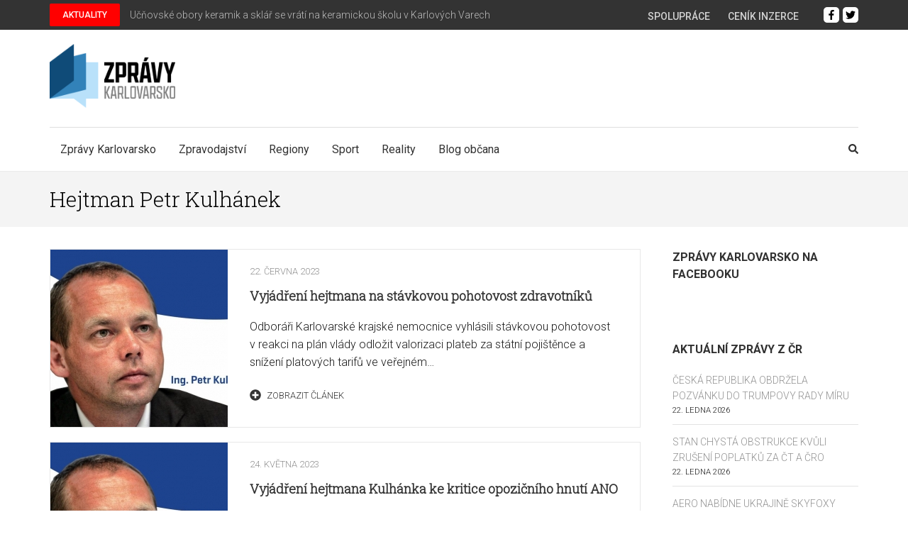

--- FILE ---
content_type: text/css
request_url: https://zpravykarlovarsko.cz/wp-content/cache/zpravykarlovarsko.cz/wpfc-minified/zwh52o8/h5hei.css
body_size: 26924
content:
.owl-carousel,.owl-carousel .owl-item{-webkit-tap-highlight-color:transparent;position:relative}.owl-carousel{display:none;width:100%;z-index:1}.owl-carousel .owl-stage{position:relative;-ms-touch-action:pan-Y;-moz-backface-visibility:hidden}.owl-carousel .owl-stage:after{content:".";display:block;clear:both;visibility:hidden;line-height:0;height:0}.owl-carousel .owl-stage-outer{position:relative;overflow:hidden;-webkit-transform:translate3d(0,0,0)}.owl-carousel .owl-item,.owl-carousel .owl-wrapper{-webkit-backface-visibility:hidden;-moz-backface-visibility:hidden;-ms-backface-visibility:hidden;-webkit-transform:translate3d(0,0,0);-moz-transform:translate3d(0,0,0);-ms-transform:translate3d(0,0,0)}.owl-carousel .owl-item{min-height:1px;float:left;-webkit-backface-visibility:hidden;-webkit-touch-callout:none}.owl-carousel .owl-item img{display:block;width:100%}.owl-carousel .owl-dots.disabled,.owl-carousel .owl-nav.disabled{display:none}.no-js .owl-carousel,.owl-carousel.owl-loaded{display:block}.owl-carousel .owl-dot,.owl-carousel .owl-nav .owl-next,.owl-carousel .owl-nav .owl-prev{cursor:pointer;cursor:hand;-webkit-user-select:none;-khtml-user-select:none;-moz-user-select:none;-ms-user-select:none;user-select:none}.owl-carousel.owl-loading{opacity:0;display:block}.owl-carousel.owl-hidden{opacity:0}.owl-carousel.owl-refresh .owl-item{visibility:hidden}.owl-carousel.owl-drag .owl-item{-webkit-user-select:none;-moz-user-select:none;-ms-user-select:none;user-select:none}.owl-carousel.owl-grab{cursor:move;cursor:grab}.owl-carousel.owl-rtl{direction:rtl}.owl-carousel.owl-rtl .owl-item{float:right}.owl-carousel .animated{animation-duration:1s;animation-fill-mode:both}.owl-carousel .owl-animated-in{z-index:0}.owl-carousel .owl-animated-out{z-index:1}.owl-carousel .fadeOut{animation-name:fadeOut}@keyframes fadeOut{0%{opacity:1}100%{opacity:0}}.owl-height{transition:height .5s ease-in-out}.owl-carousel .owl-item .owl-lazy{opacity:0;transition:opacity .4s ease}.owl-carousel .owl-item img.owl-lazy{transform-style:preserve-3d}.owl-carousel .owl-video-wrapper{position:relative;height:100%;background:#000}.owl-carousel .owl-video-play-icon{position:absolute;height:80px;width:80px;left:50%;top:50%;margin-left:-40px;margin-top:-40px;background:url(//zpravykarlovarsko.cz/wp-content/themes/metro-magazine-pro/css/owl.video.play.png) no-repeat;cursor:pointer;z-index:1;-webkit-backface-visibility:hidden;transition:transform .1s ease}.owl-carousel .owl-video-play-icon:hover{-ms-transform:scale(1.3,1.3);transform:scale(1.3,1.3)}.owl-carousel .owl-video-playing .owl-video-play-icon,.owl-carousel .owl-video-playing .owl-video-tn{display:none}.owl-carousel .owl-video-tn{opacity:0;height:100%;background-position:center center;background-repeat:no-repeat;background-size:contain;transition:opacity .4s ease}.owl-carousel .owl-video-frame{position:relative;z-index:1;height:100%;width:100%}.ticker-wrapper.has-js{margin:20px 0 20px 0;padding:0 20px;width:780px;height:32px;display:block;-webkit-border-radius:15px;-moz-border-radius:15px;border-radius:15px;background-color:#f8f0db;font-size:.75em}.ticker{width:710px;height:23px;display:block;position:relative;overflow:hidden;background-color:#f8f0db}.ticker-title{padding-top:9px;color:#900;font-weight:700;background-color:#f8f0db;text-transform:uppercase}.ticker-content{margin:0;padding-top:9px;position:absolute;color:#1F527B;font-weight:700;background-color:#f8f0db;overflow:hidden;white-space:nowrap;line-height:1.2em}.ticker-content:focus{none}.ticker-content a{text-decoration:none;color:#1F527B}.ticker-content a:hover{text-decoration:underline;color:#0D3059}.ticker-swipe{padding-top:9px;position:absolute;top:0;background-color:#f8f0db;display:block;width:800px;height:23px}.ticker-swipe span{margin-left:1px;background-color:#f8f0db;border-bottom:1px solid #1F527B;height:12px;width:7px;display:block}.ticker-controls{padding:8px 0 0 0;list-style-type:none;float:left}.ticker-controls li{padding:0;margin-left:5px;float:left;cursor:pointer;height:16px;width:16px;display:block}.ticker-controls li.jnt-play-pause{background-image:url(//zpravykarlovarsko.cz/wp-content/themes/metro-magazine-pro/images/controls.png);background-position:32px 16px}.ticker-controls li.jnt-play-pause.over{background-position:32px 32px}.ticker-controls li.jnt-play-pause.down{background-position:32px 0}.ticker-controls li.jnt-play-pause.paused{background-image:url(//zpravykarlovarsko.cz/wp-content/themes/metro-magazine-pro/images/controls.png);background-position:48px 16px}.ticker-controls li.jnt-play-pause.paused.over{background-position:48px 32px}.ticker-controls li.jnt-play-pause.paused.down{background-position:48px 0}.ticker-controls li.jnt-prev{background-image:url(//zpravykarlovarsko.cz/wp-content/themes/metro-magazine-pro/images/controls.png);background-position:0 16px}.ticker-controls li.jnt-prev.over{background-position:0 32px}.ticker-controls li.jnt-prev.down{background-position:0 0}.ticker-controls li.jnt-next{background-image:url(//zpravykarlovarsko.cz/wp-content/themes/metro-magazine-pro/images/controls.png);background-position:16px 16px}.ticker-controls li.jnt-next.over{background-position:16px 32px}.ticker-controls li.jnt-next.down{background-position:16px 0}.js-hidden{display:none}.no-js-news{padding:10px 0 0 45px;color:#F8F0DB}.left .ticker-controls,.left .ticker-content,.left .ticker-title,.left .ticker{float:left}.left .ticker-controls{padding-left:6px}.right .ticker-controls,.right .ticker-content,.right .ticker-title,.right .ticker{float:right}.right .ticker-controls{padding-right:6px}html {
font-family: 'PT Serif', serif;
-webkit-text-size-adjust: 100%;
-ms-text-size-adjust: 100%;
}
body {
margin: 0;
}
article,
aside,
details,
figcaption,
figure,
footer,
header,
main,
menu,
nav,
section,
summary {
display: block;
}
audio,
canvas,
progress,
video {
display: inline-block;
vertical-align: baseline;
}
audio:not([controls]) {
display: none;
height: 0;
}
[hidden],
template {
display: none;
}
a {
text-decoration: none;
color: #bbbcc1;
outline: none;
}
a:active,
a:hover {
text-decoration: underline;
color: #bbbcc1;
}
a:focus {
outline: none;
}
abbr[title] {
border-bottom: 1px dotted;
}
b,
strong {
font-weight: bold;
}
dfn {
font-style: italic;
}
h1 {
font-size: 2em;
margin: 0.67em 0;
}
mark {
background: #ff0;
color: #000;
}
small {
font-size: 80%;
}
sub,
sup {
font-size: 75%;
line-height: 0;
position: relative;
vertical-align: baseline;
}
sup {
top: -0.5em;
}
sub {
bottom: -0.25em;
}
img {
border: 0;
}
svg:not(:root) {
overflow: hidden;
}
figure {
margin: 0;
}
hr {
box-sizing: content-box;
height: 0;
}
pre {
overflow: auto;
}
code,
kbd,
pre,
samp {
font-family: monospace, monospace;
font-size: 1em;
}
button,
input,
optgroup,
select,
textarea {
color: inherit;
font: inherit;
margin: 0;
}
button {
overflow: visible;
}
button,
select {
text-transform: none;
}
button,
html input[type="button"],
input[type="reset"],
input[type="submit"] {
-webkit-appearance: button;
cursor: pointer;
}
button[disabled],
html input[disabled] {
cursor: default;
}
button::-moz-focus-inner,
input::-moz-focus-inner {
border: 0;
padding: 0;
}
input {
line-height: normal;
}
input[type="checkbox"],
input[type="radio"] {
box-sizing: border-box;
padding: 0;
}
input[type="number"]::-webkit-inner-spin-button,
input[type="number"]::-webkit-outer-spin-button {
height: auto;
}
input[type="search"] {
-webkit-appearance: textfield;
box-sizing: content-box;
}
input[type="search"]::-webkit-search-cancel-button,
input[type="search"]::-webkit-search-decoration {
-webkit-appearance: none;
}
fieldset {
border: 1px solid #c0c0c0;
margin: 0 2px;
padding: 0.35em 0.625em 0.75em;
}
legend {
border: 0;
padding: 0;
}
textarea {
overflow: auto;
}
optgroup {
font-weight: bold;
}
table {
border-collapse: collapse;
border-spacing: 0;
}
td,
th {
padding: 0;
} body,
button,
input,
select,
textarea {
color: #919191;
font-family: 'Ubuntu', sans-serif;
font-size: 16px;
line-height: 24px;
}
h1,
h2,
h3,
h4,
h5,
h6 {
clear: both;
margin-top: 0;
}
p {
margin-bottom: 1.5em;
margin-top: 0;
}
dfn,
cite,
em,
i {
font-style: italic;
}
blockquote {
margin: 0 1.5em;
}
address {
margin: 0 0 1.5em;
}
pre {
background: #f9f9f9;
font-family: "Courier 10 Pitch", Courier, monospace;
font-size: 15px;
font-size: 0.9375rem;
line-height: 1.6;
margin-bottom: 1.5em;
max-width: 100%;
overflow: auto;
padding: 1.6em;
}
code,
kbd,
tt,
var {
font-family: Monaco, Consolas, "Andale Mono", "DejaVu Sans Mono", monospace;
font-size: 15px;
font-size: 0.9375rem;
}
abbr,
acronym {
border-bottom: 1px dotted #666;
cursor: help;
}
mark,
ins {
background: #fff9c0;
text-decoration: none;
}
big {
font-size: 125%;
} html {
-webkit-box-sizing: border-box;
-moz-box-sizing: border-box;
box-sizing: border-box;
}
*,
*:before,
*:after { -webkit-box-sizing: inherit;
-moz-box-sizing: inherit;
box-sizing: inherit;
}
body {
color: #919191;
font: 16px/24px 'Ubuntu', sans-serif;
background: #fff;
overflow-y: scroll;
-webkit-text-size-adjust: 100%;
-ms-text-size-adjust: none;
min-width: 320px;
}
blockquote:before,
blockquote:after,
q:before,
q:after {
content: "";
}
blockquote,
q {
quotes: """";
}
hr {
background-color: #ccc;
border: 0;
height: 1px;
margin-bottom: 1.5em;
}
ul,
ol {
margin: 0 0 1.5em 0;
}
ul {
list-style: square;
padding: 0 0 0 22px;
}
ol {
list-style: decimal;
padding: 0 0 0 22px;
}
li>ul,
li>ol {
margin-bottom: 0;
margin-left: 0;
}
dt {
font-weight: bold;
}
dd {
margin: 0 1.5em 1.5em;
}
img {
height: auto; max-width: 100%; }
table {
margin: 0 0 1.5em;
width: 100%;
} button,
input[type="button"],
input[type="reset"],
input[type="submit"] {
display: inline-block;
border: 1px solid #959595;
border-radius: 20px;
font-size: 14px;
line-height: 17px;
font-weight: 700;
text-transform: uppercase;
color: #000;
letter-spacing: 1px;
padding: 9px 58px;
-webkit-transition: all 0.3s;
-moz-transition: all 0.3s;
transition: all 0.3s;
background: none;
}
button:hover,
input[type="button"]:hover,
input[type="reset"]:hover,
input[type="submit"]:hover {
text-decoration: none;
color: #fff;
background: #06509d;
border-color: #06509d
}
button:focus,
input[type="button"]:focus,
input[type="reset"]:focus,
input[type="submit"]:focus,
button:active,
input[type="button"]:active,
input[type="reset"]:active,
input[type="submit"]:active {
text-decoration: none;
color: #fff;
background: #06509d;
border-color: #06509d
}
input[type="text"],
input[type="email"],
input[type="url"],
input[type="password"],
input[type="search"],
textarea {
color: #333;
border: 1px solid #959595;
border-radius: 0;
outline: none;
}
input[type="text"]:focus,
input[type="email"]:focus,
input[type="url"]:focus,
input[type="password"]:focus,
input[type="search"]:focus,
textarea:focus {
color: #111;
}
input[type="text"],
input[type="email"],
input[type="url"],
input[type="password"],
input[type="search"] {
padding: 10px;
}
textarea {
padding: 10px;
width: 100%;
height: 155px;
resize: none;
}  a {
color: #bfbfbf;
text-decoration: none;
}
a:hover,
a:focus {
color: #bfbfbf;
text-decoration: underline;
}
a:focus {
outline: none;
}
a:hover,
a:active {
outline: none;
} .main-navigation {
float: left;
}
.main-navigation .close,
.submenu-toggle {
display: none;
}
.main-navigation ul {
display: none;
list-style: none;
margin: 0;
padding-left: 0;
}
.main-navigation li {
float: left;
position: relative;
margin-right: 33px;
z-index: 150;
}
.main-navigation a {
display: block;
text-decoration: none;
color: #000;
padding-top: 21px;
padding-bottom: 15px;
border-top: 3px solid transparent;
}
.main-navigation ul li a:hover,
.main-navigation ul li a:focus {
padding-top: 18px;
}
.main-navigation ul ul {
position: absolute;
top: 100%;
left: -15px;
width: 216px;
border: 1px solid #e3e3e3;
box-shadow: 0 2px 5px rgba(0, 0, 0, 0.15); margin-left: -99999px;
background: #fff;
z-index: 9999;
}
.main-navigation ul ul:after {
background: url(//zpravykarlovarsko.cz/wp-content/themes/metro-magazine-pro/images/arrow-up.png) no-repeat;
width: 21px;
height: 13px;
position: absolute;
top: -13px;
left: 45px;
content: '';
}
.main-navigation ul ul ul:after {
display: none;
}
.main-navigation ul ul ul {
left: 100%;
top: 0;
}
.main-navigation ul ul a {
padding: 8px 15px;
border-bottom: 1px solid #e3e3e3;
}
.main-navigation ul ul li {
float: none;
display: block;
margin: 0;
}
.main-navigation ul ul li:last-child a {
border-bottom: 0;
}
.main-navigation li:hover>a,
.main-navigation li.focus>a,
.main-navigation ul li a:hover,
.main-navigation ul li a:focus {
color: #06509d;
border-top-color: #06509d;
padding-top: 18px;
}
.main-navigation ul ul :hover>a,
.main-navigation ul ul .focus>a {
border-top: 0;
padding: 8px 15px;
background: #06509d;
color: #fff;
}
.main-navigation ul ul a:hover,
.main-navigation ul ul a:focus {
border-top: 0;
padding: 8px 15px;
background: #06509d;
color: #fff;
}
.main-navigation ul li:focus>ul,
.main-navigation ul li:hover>ul,
.main-navigation ul li.focus>ul {
margin-left: 0;
}
.main-navigation ul ul li:hover>ul,
.main-navigation ul ul li.focus>ul {
left: 100%;
}
.main-navigation .current_page_item>a,
.main-navigation .current-menu-item>a,
.main-navigation .current_page_ancestor>a,
.main-navigation .current-menu-ancestor>a {
color: #06509d;
border-top: 3px solid #06509d;
padding-top: 18px;
}
.main-navigation ul ul .current_page_item>a,
.main-navigation ul ul .current-menu-item>a,
.main-navigation ul ul .current_page_ancestor>a,
.main-navigation ul ul .current-menu-ancestor>a {
border-top: 0;
background: #bfbfbf;
padding: 8px 15px;
color: #fff;
} .menu-toggle,
.main-navigation.toggled ul {
display: block;
}
@media screen and (min-width: 37.5em) {
.menu-toggle {
display: none;
}
.main-navigation ul {
display: block;
}
}
.site-main .comment-navigation,
.site-main .posts-navigation,
.site-main .post-navigation {
margin: 0 0 1.5em;
overflow: hidden;
}
.comment-navigation .nav-previous,
.posts-navigation .nav-previous,
.post-navigation .nav-previous {
float: left;
width: 50%;
}
.comment-navigation .nav-next,
.posts-navigation .nav-next,
.post-navigation .nav-next {
float: right;
text-align: right;
width: 50%;
}  .screen-reader-text {
clip: rect(1px, 1px, 1px, 1px);
position: absolute !important;
height: 1px;
width: 1px;
overflow: hidden;
}
.screen-reader-text:focus {
background-color: #f1f1f1;
border-radius: 3px;
box-shadow: 0 0 2px 2px rgba(0, 0, 0, 0.6);
clip: auto !important;
color: #21759b;
display: block;
font-size: 14px;
font-size: 0.875rem;
font-weight: bold;
height: auto;
left: 5px;
line-height: normal;
padding: 15px 23px 14px;
text-decoration: none;
top: 5px;
width: auto;
z-index: 100000; } #content[tabindex="-1"]:focus {
outline: 0;
} .alignleft {
display: inline;
float: left;
margin-right: 1.5em;
}
.alignright {
display: inline;
float: right;
margin-left: 1.5em;
}
.aligncenter {
clear: both;
display: block;
margin-left: auto;
margin-right: auto;
} .clear:before,
.clear:after,
.entry-content:before,
.entry-content:after,
.comment-content:before,
.comment-content:after,
.site-header:before,
.site-header:after,
.site-content:before,
.site-content:after,
.site-footer:before,
.site-footer:after {
content: "";
display: table;
table-layout: fixed;
}
.clear:after,
.entry-content:after,
.comment-content:after,
.site-header:after,
.site-content:after,
.site-footer:after {
clear: both;
} .widget {
margin: 0 0 39px;
} .widget select {
max-width: 100%;
}  .sticky {
display: block;
}
.hentry {
margin: 0 0 1.5em;
}
.byline,
.updated:not(.published) {
display: none;
}
.single .byline,
.group-blog .byline {
display: inline;
}
.page-content,
.entry-content,
.entry-summary {
margin: 1.5em 0 0;
}
.page-links {
clear: both;
margin: 0 0 1.5em;
} .blog .format-aside .entry-title,
.archive .format-aside .entry-title {
display: none;
} .comment-content a {
word-wrap: break-word;
}
.bypostauthor {
display: block;
}  .infinite-scroll .posts-navigation, .infinite-scroll.neverending .site-footer { display: none;
} .infinity-end.neverending .site-footer {
display: block;
} .page-content .wp-smiley,
.entry-content .wp-smiley,
.comment-content .wp-smiley {
border: none;
margin-bottom: 0;
margin-top: 0;
padding: 0;
} embed,
iframe,
object {
max-width: 100%;
} .wp-caption {
margin-bottom: 1.5em;
max-width: 100%;
}
.wp-caption img[class*="wp-image-"] {
display: block;
margin-left: auto;
margin-right: auto;
}
.wp-caption .wp-caption-text {
margin: 0.8075em 0;
}
.wp-caption-text {
text-align: center;
padding: 5px 0;
} .gallery {
margin-bottom: 0;
margin-left: -15px;
margin-right: -15px;
}
.gallery:after {
content: '';
display: block;
clear: both;
}
.gallery-item {
float: left;
text-align: center;
vertical-align: top;
width: 100%;
padding-left: 15px;
padding-right: 15px;
margin-bottom: 30px;
}
.gallery-item a {
display: block;
}
.gallery-item img {
width: 100%;
vertical-align: top;
}
.gallery-columns-2 .gallery-item {
max-width: 50%;
}
.gallery-columns-3 .gallery-item {
max-width: 33.33%;
}
.gallery-columns-4 .gallery-item {
max-width: 25%;
}
.gallery-columns-5 .gallery-item {
max-width: 20%;
}
.gallery-columns-6 .gallery-item {
max-width: 16.66%;
}
.gallery-columns-7 .gallery-item {
max-width: 14.28%;
}
.gallery-columns-8 .gallery-item {
max-width: 12.5%;
}
.gallery-columns-9 .gallery-item {
max-width: 11.11%;
}
.gallery-caption {
display: block;
padding: 5px 0;
}
#wpadminbar .quicklinks ul {
float: left;
}
#wpadminbar ul.ab-top-secondary {
float: right;
} .site {
background: #fff;
} .custom-background .site {
max-width: 1450px;
margin: 0 auto;
}
.container {
max-width: 1170px;
margin: 0 auto;
padding-left: 15px;
padding-right: 15px;
}
.container:after {
content: '';
display: block;
clear: both;
}
.row {
margin-left: -15px;
margin-right: -15px;
}
.row:after {
content: '';
display: block;
clear: both;
} .site-header {
position: relative;
z-index: 100;
} .secondary-menu {
float: left;
}
.secondary-menu ul {
margin: 8px 0 0;
padding: 0;
font-size: 12px;
line-height: 15px;
font-weight: 500;
text-transform: uppercase;
}
.secondary-menu ul:after {
display: block;
content: '';
clear: both;
}
.secondary-menu ul li {
list-style: none;
float: left;
margin-left: 25px;
position: relative;
}
.secondary-menu ul li:first-child {
margin-left: 0;
}
.secondary-menu ul li a {
color: #f1f1f1;
}
.secondary-menu ul li a:hover,
.secondary-menu ul li a:focus,
.secondary-menu ul li:hover>a,
.secondary-menu ul .current_page_item>a,
.secondary-menu ul .current-menu-item>a,
.secondary-menu ul .current_page_ancestor>a,
.secondary-menu ul .current-menu-ancestor>a {
color: #bfbfbf;
text-decoration: none;
}
.secondary-menu ul ul {
position: absolute;
top: 100%;
left: 0;
width: 200px;
padding-top: 13px;
background: #386fa7;
margin-top: 0;
display: none;
}
.secondary-menu ul li:hover>ul {
display: block;
}
.secondary-menu ul ul li {
float: none;
display: block;
margin: 0;
}
.secondary-menu ul ul li a {
display: block;
padding: 10px;
}
.secondary-menu ul ul ul {
top: 0;
left: 100%;
padding-top: 0;
}
.site-header .header-t {
padding: 8px 0 11px;
background: #386fa7;
}
.site-header .header-t:after {
content: '';
display: block;
clear: both;
}
.site-header .social-networks {
float: right;
margin: 0;
padding: 0;
list-style: none;
font-size: 14px;
overflow: hidden;
}
.site-header .social-networks li {
float: left;
margin-left: 16px;
}
.site-header .social-networks li a {
color: #eeeeee;
}
.site-header .social-networks li a:hover,
.site-header .social-networks li a:focus {
color: #bfbfbf;
}
.header-b:after {
content: '';
display: block;
clear: both;
}
.site-branding {
float: left;
}
.site-branding .custom-logo-link {
display: inline-block;
margin-right: 5px;
vertical-align: middle
}
.site-branding .text-logo {
display: inline-block;
vertical-align: middle
}
.site-branding .site-title {
font-size: 38px;
line-height: 42px;
margin: 0;
font-weight: 700;
text-transform: uppercase;
letter-spacing: 1px;
color: #000000;
font-family: 'Playfair Display', serif;
}
.site-branding .site-title a {
color: #000;
}
.site-branding .site-title a:hover,
.site-branding .site-title a:focus {
text-decoration: none;
}
.site-branding .site-description {
font-size: 14px;
margin: 0;
color: #8e8e8e;
}
.header-b {
padding: 20px 0 0;
}
.header-b .header-promo {
float: right;
margin: 2px 0 20px;
width: 65.4%;
}
.header-b .header-promo img {
vertical-align: top;
}
.site-header .btn-search {
float: right;
color: #000;
font-size: 14px;
margin-top: 19px;
}
.site-header .nav-holder {
padding-bottom: 6px;
}
.site-header .nav-holder .nav-content {
border-top: 1px solid #ebebeb; }
.site-header .nav-holder:after {
content: '';
display: block;
clear: both;
}
.site-header .modal {
display: none;
position: fixed;
z-index: 9999;
padding: 5px 0 100px;
left: 0;
top: 0;
width: 100%;
overflow: auto;
background-color: rgba(0, 0, 0, 0.8);
}
.site-header .header-holder {
margin-bottom: 20px;
} .site-header .modal-content {
margin: auto;
padding: 20px;
text-align: center;
}
.site-header .modal-content form {
margin: 95px auto 0;
height: 46px;
background: #fff;
width: 50%;
}
.site-header form input[type="search"] {
height: 100%;
padding: 0 10px;
width: 66%;
background: none;
border: 0;
float: left;
}
.site-header form input[type="submit"] {
height: 100%;
border-radius: 0;
color: #fff;
background: #386fa7;
border: 0;
float: right;
} .site-header .close {
color: #fff;
float: right;
font-size: 28px;
cursor: pointer;
height: 20px;
width: 20px;
background: url(//zpravykarlovarsko.cz/wp-content/themes/metro-magazine-pro/images/modal-close.png) no-repeat;
} .home-content {
background: #fff; }
.all-post {
overflow: hidden;  background: #f4f4f4;
}
.all-post ul {
margin: 0 -2px;
padding: 0;
}
.all-post ul:after {
display: block;
content: '';
clear: both;
}
.all-post ul li {
float: left;
width: 25%;
padding: 0 2px;
list-style: none;
margin-bottom: 4px;
box-sizing: border-box;
overflow: hidden;
}
.all-post ul li img {
width: 100%;
vertical-align: top;
}
.all-post ul li.large {
width: 66.05%
}
.all-post ul li.medium {
width: 33.95%;
margin-bottom: 5px;
}
.all-post .post {
position: relative;
}
.all-post .post:after {
content: '';
height: 50%;
position: absolute;
bottom: 0;
z-index: 1;
width: 100%;
pointer-events: none;
background: -linear-gradient(top, rgba(0, 0, 0, 0) 0%, rgba(0, 0, 0, 0.9) 100%);
background: -moz-linear-gradient(top, rgba(0, 0, 0, 0) 0%, rgba(0, 0, 0, 0.9) 100%);
background: -webkit-linear-gradient(top, rgba(0, 0, 0, 0) 0%, rgba(0, 0, 0, 0.9) 100%);
}
.all-post .post .entry-header {
position: absolute;
bottom: 0;
z-index: 2;
}
.all-post .post .category {
position: absolute;
top: 10px;
left: 10px;
font-size: 12px;
line-height: 15px;
}
.all-post .post .category a {
border-radius: 5px;
display: inline-block;
padding: 7px 15px 8px;
color: #fff;
margin-right: 3px;
margin-bottom: 3px;
-webkit-transition: all 0.2s;
-moz-transition: all 0.2s;
transition: all 0.2s;
}
.all-post .post .category a:hover,
.all-post .post .category a:focus {
text-decoration: none; border-radius: 20px;
}
.all-post .post .post-thumbnail {
display: block;
}
.all-post .post .entry-title {
margin-bottom: 0;
font-family: 'Playfair Display', serif;
font-weight: 400;
}
.all-post ul li .post .entry-title {
font-size: 20px;
line-height: 24px;
}
.all-post ul li.large .post .entry-title,
.all-post ul li.medium .post .entry-title {
font-size: 32px;
line-height: 36px;
}
.all-post .post .entry-header {
padding: 26px 22px 26px 26px;
}
.all-post .post .entry-title a {
color: #ffffff;
}
.all-post .post .entry-title a:hover {
color: #06509d;
text-decoration: none;
} .section-two {
background: #f4f4f4;
padding: 57px 0 29px;
margin: 0 0 0;
}
.section-two.top-news {
background: #fff;
}
.section-two .header {
margin: 0 0 50px;
}
.section-two .header .header-title {
font-size: 28px;
line-height: 32px;
font-family: 'Playfair Display', serif;
color: #000;
text-transform: uppercase;
text-align: center;
font-weight: 400;
position: relative;
}
.section-two .header .header-title a {
color: #000;
}
.section-two .header .header-title span {
background: #f4f4f4;
padding: 0 20px;
position: relative;
}
.section-two.top-news .header .header-title span {
background: #fff;
}
.section-two .header .header-title:before {
content: '';
position: absolute;
top: 50%;
left: 0;
width: 100%;
height: 1px;
background: #dedede;
}
.section-two .col {
float: left;
width: 33.3333%;
padding-left: 15px;
padding-right: 15px;
margin-bottom: 30px;
}
.section-two .post {
background: #fff;
padding-bottom: 20px;
position: relative;
}
.section-two .post .image-holder {
position: relative;
}
.section-two .post .category {
position: absolute;
top: 10px;
left: 10px;
font-size: 12px;
line-height: 15px;
}
.section-two .post .entry-header .entry-meta .category a {
border-radius: 5px;
display: inline-block;
padding: 7px 20px 8px;
color: #fff;
margin-right: 3px;
margin-bottom: 3px;
-webkit-transition: all 0.2s;
-moz-transition: all 0.2s;
transition: all 0.2s;
}
.section-two .post .entry-header .entry-meta .category a:hover,
.section-two .post .entry-header .entry-meta .category a:focus {
text-decoration: none;
border-radius: 20px;
color: #fff;
}
.section-two .post .post-thumbnail {
display: block;
height: 100%;
margin: 0 0 17px;
}
.section-two .post .post-thumbnail img {
vertical-align: top;
}
.section-two .post .entry-header,
.section-two .post .entry-content {
padding: 0 20px;
}
.section-two.layout-1 .post .text-holder .entry-content p {
margin: 0;
}
.section-two.top-news .post .entry-header,
.section-two.top-news .post .entry-content {
padding: 0;
}
.section-two .post .entry-header .entry-meta {
font-size: 13px;
color: #666;
margin: 0 0 11px;
}
.section-two .post .entry-header .entry-meta a {
color: #666;
}
.section-two .post .entry-header .entry-meta a:hover,
.section-two .post .entry-header .entry-meta a:focus {
color: #bfbfbf;
text-decoration: none;
}
.section-two .post .entry-header .entry-title {
font-size: 20px;
line-height: 28px;
font-weight: 400;
color: #333;
font-family: 'Playfair Display', serif;
margin: 0 0 14px;
}
.section-two .post .entry-header .entry-title a {
color: #333;
}
.section-two .post .entry-header .entry-title a:hover,
.section-two .post .entry-header .entry-title a:focus {
color: #bfbfbf;
text-decoration: none;
}
.section-two .post .entry-content {
margin: 0;
}
.section-two .btn-holder {
text-align: center;
border-top: 1px solid #e8e8e8;
padding-top: 24px;
margin-top: 4px;
}
.section-two .btn-holder a {
display: inline-block;
border: 1px solid #ddd;
border-radius: 20px;
font-size: 14px;
line-height: 17px;
text-transform: uppercase;
color: #919191;
letter-spacing: 1px;
padding: 9px 58px;
-webkit-transition: all 0.3s;
-moz-transition: all 0.3s;
transition: all 0.3s;
-webkit-transform: translateZ(0);
transform: translateZ(0);
-webkit-backface-visibility: hidden;
backface-visibility: hidden;
-moz-osx-font-smoothing: grayscale;
position: relative;
-webkit-transition-property: color;
transition-property: color;
-webkit-transition-duration: 0.3s;
transition-duration: 0.3s;
}
.section-two .btn-holder a:hover,
.section-two .btn-holder a:focus {
text-decoration: none;
color: #fff;
}
.section-two .btn-holder a:before {
content: "";
position: absolute;
z-index: -1;
top: 0;
bottom: 0;
left: 0;
right: 0;
background: #06509d;
border: 1px solid #06509d;
border-radius: 20px;
-webkit-transform: scaleX(0);
transform: scaleX(0);
-webkit-transform-origin: 50%;
transform-origin: 50%;
-webkit-transition-property: transform;
transition-property: transform;
-webkit-transition-duration: 0.3s;
transition-duration: 0.3s;
-webkit-transition-timing-function: ease-out;
transition-timing-function: ease-out;
}
.section-two .btn-holder a:hover:before,
.section-two .btn-holder a:focus:before,
.section-two .btn-holder a:active:before {
-webkit-transform: scaleX(1);
transform: scaleX(1);
} .section-three {
background: #fff;
padding: 57px 0 29px 0; }
.section-three .header {
margin: 0 0 57px;
}
.section-three .header .header-title {
font-size: 28px;
line-height: 32px;
font-family: 'Playfair Display', serif;
color: #000;
text-transform: uppercase;
text-align: center;
font-weight: 400;
position: relative;
}
.section-three .header .header-title a {
color: #000;
}
.section-three .header .header-title span {
background: #fff;
padding: 0 20px;
position: relative;
}
.section-three .header .header-title:before {
content: '';
position: absolute;
top: 50%;
left: 0;
width: 100%;
height: 1px;
background: #e8e8e8;
}
.section-three .post {
overflow: hidden;
border: 1px solid #e8e8e8;
margin: 0 0 38px;
}
.section-three .post-thumbnail {
float: left;
width: 251px;
}
.section-three .post-thumbnail img {
vertical-align: top;
}
.section-three .text-holder {
overflow: hidden;
padding: 30px 32px;
}
.section-three .post .entry-header .entry-meta {
font-size: 13px;
color: #666;
margin: 0 0 11px;
}
.section-three .post .entry-header .entry-meta a {
color: #666;
}
.section-three .post .entry-header .entry-meta a:hover,
.section-three .post .entry-header .entry-meta a:focus {
color: #bfbfbf;
text-decoration: none;
}
.section-three .post .entry-header .entry-title {
font-size: 20px;
line-height: 28px;
font-weight: 400;
color: #333;
font-family: 'Playfair Display', serif;
margin: 0 0 14px;
}
.section-three .post .entry-header .entry-title a {
color: #333;
}
.section-three .post .entry-header .entry-title a:hover,
.section-three .post .entry-header .entry-title a:focus {
color: #bfbfbf;
text-decoration: none;
}
.section-three .post .entry-content {
margin: 0;
} .videos {
background: #202020;
padding: 50px 0;
}
.videos .header {
margin-bottom: 57px;
}
.videos .header .header-title {
font-size: 28px;
line-height: 32px;
font-family: 'Playfair Display', serif;
color: #f4f4f4;
text-transform: uppercase;
text-align: center;
font-weight: 400;
position: relative;
}
.videos .header .header-title a {
color: #f4f4f4;
}
.videos .header .header-title span {
background: #202020;
padding: 0 20px;
position: relative;
}
.videos .header .header-title:before {
content: '';
position: absolute;
top: 50%;
left: 0;
width: 100%;
height: 1px;
background: #707070;
}
.videos .col {
float: left;
width: 33.33%;
padding: 0 15px;
}
.videos .col a {
display: block;
}
.videos .image-holder {
position: relative;
}
.videos .image-holder img {
vertical-align: top;
}
.videos .post.format-video .image-holder:after {
content: '';
height: 28px;
width: 42px;
position: absolute;
top: 42%;
left: 40%;
pointer-events: none;
background: url(//zpravykarlovarsko.cz/wp-content/themes/metro-magazine-pro/images/video-play-icon.png) no-repeat;
}
.videos .image-holder:before {
content: '';
top: 0;
left: 0;
width: 100%;
height: 100%;
pointer-events: none;
position: absolute;
background: rgba(0, 0, 0, 0.25);
}
.videos .image-holder .text {
position: absolute;
bottom: 0;
left: 0;
width: 100%;
padding: 14px;
font-size: 17px;
line-height: 20px;
color: #f0f0f0;
background: rgba(0, 0, 0, 0.4);
}
.videos .image-holder .text:after {
display: block;
content: '';
clear: both;
}
.videos .image-holder .text a {
margin: 0 6px;
color: #f0f0f0;
display: inline-block;
float: right;
}
.videos .image-holder:hover:before {
display: none;
}
.videos .post.format-video .image-holder:hover:after {
background: url(//zpravykarlovarsko.cz/wp-content/themes/metro-magazine-pro/images/video-play-icon-hover.png) no-repeat;
} .section-four {
overflow: hidden;
background: #fff;
margin: 0 0 30px;
}
.section-four .img-holder {
float: left;
width: 55%;
height: 885px;
background: url(//zpravykarlovarsko.cz/wp-content/themes/metro-magazine-pro/images/img18.jpg) no-repeat;
background-size: cover !important;
position: relative;
}
.section-four .img-holder:after {
position: absolute;
top: 0;
left: 0;
width: 100%;
height: 100%;
content: '';
background: rgba(0, 0, 0, 0.5);
}
.section-four .img-holder .table {
display: table;
width: 100%;
height: 100%;
}
.section-four .img-holder .table-row {
display: table-row;
}
.section-four .img-holder .table-cell {
display: table-cell;
vertical-align: middle;
}
.section-four .img-holder .text {
max-width: 325px;
margin: 0 auto;
position: relative;
z-index: 2;
font-family: 'Playfair Display', serif;
font-size: 24px;
line-height: 38px;
color: rgba(255, 255, 255, 0.65);
text-align: center;
}
.section-four .img-holder .text .main-title {
font-size: 72px;
line-height: 86px;
font-weight: 400;
font-family: 'Playfair Display', serif;
color: #fff;
margin: 0 0 30px;
}
.section-four .text-holder {
overflow: hidden;
padding: 82px 0 0 6vw;
}
.section-four .text-holder .post-holder {
max-width: 360px;
}
.section-four .text-holder .post {
border-bottom: 1px solid #e8e8e8;
padding-bottom: 8px;
margin-bottom: 29px;
}
.section-four .text-holder .post:last-child {
border-bottom: 0;
margin-bottom: 0;
padding-bottom: 0;
}
.section-four .post .entry-header .entry-meta {
font-size: 13px;
color: #666;
margin: 0 0 11px;
}
.section-four .post .entry-header .entry-meta a {
color: #666;
}
.section-four .post .entry-header .entry-meta a:hover,
.section-four .post .entry-header .entry-meta a:focus {
color: #bfbfbf;
text-decoration: none;
}
.section-four .post .entry-header .entry-title {
font-size: 20px;
line-height: 28px;
font-weight: 400;
color: #333;
font-family: 'Playfair Display', serif;
margin: 0 0 14px;
}
.section-four .post .entry-header .entry-title a {
color: #333;
}
.section-four .post .entry-header .entry-title a:hover,
.section-four .post .entry-header .entry-title a:focus {
color: #bfbfbf;
text-decoration: none;
}
.section-four .post .entry-content {
margin: 0;
line-height: 28px;
} .section-five {
background: #f4f4f4;
padding: 57px 0 29px 0;
}
.section-five .header {
margin: 0 0 53px;
}
.section-five .header .header-title {
font-size: 28px;
line-height: 32px;
font-family: 'Playfair Display', serif;
color: #000;
text-transform: uppercase;
text-align: center;
font-weight: 400;
position: relative;
}
.section-five .header .header-title span {
background: #f4f4f4;
padding: 0 20px;
position: relative;
}
.section-five .header .header-title:before {
content: '';
position: absolute;
top: 50%;
left: 0;
width: 100%;
height: 1px;
background: #dedede;
}
.section-five .col {
float: left;
width: 33.33335%;
padding-left: 15px;
padding-right: 15px;
}
.section-five .post {
border: 1px solid #e8e8e8;
padding: 17px 17px 33px;
-webkit-transition: all 0.2s;
-moz-transition: all 0.2s;
transition: all 0.2s;
margin-bottom: 30px;
}
.section-five .post:hover,
.section-five .post:focus {
background: #dee6ee;
border-color: #dee6ee;
}
.section-five .post .entry-meta {
font-size: 13px;
color: #666;
margin: 0 0 11px;
}
.section-five .post .entry-meta a {
color: #666;
}
.section-five .post .entry-meta a:hover,
.section-five .post .entry-meta a:focus {
color: #fff;
text-decoration: none;
}
.section-five .post .post-thumbnail {
display: block;
height: 100%;
margin: 0 0 17px;
}
.section-five .post .image-holder {
position: relative;
}
.section-five .post .category {
position: absolute;
top: 10px;
left: 10px;
}
.section-five .post .category a {
font-size: 12px;
line-height: 15px;
border-radius: 5px;
display: inline-block;
padding: 7px 20px 8px;
color: #fff;
margin-right: 3px;
margin-bottom: 3px;
}
.section-five .post .post-thumbnail img {
vertical-align: top;
}
.section-five .post .entry-title {
font-size: 20px;
line-height: 28px;
font-weight: 400;
color: #333;
font-family: 'Playfair Display', serif;
margin: 0 0 24px;
}
.section-five .post .entry-title a {
color: #333;
}
.section-five .post .entry-title a:hover,
.section-five .post .entry-title a:focus {
color: #fff;
text-decoration: none;
}
.section-five .post .btn-holder {
overflow: hidden;
}
.section-five .post .btn-detail a {
font-size: 16px;
color: #333;
text-transform: uppercase;
font-weight: 300;
}
.section-five .post .btn-detail svg {
margin-right: 5px;
font-size: 23px;
vertical-align: top;
margin-top: 2px;
}
.section-five .post .btn-detail a:hover,
.section-five .post .btn-detail a:focus {
text-decoration: none;
color: #fff;
}
.section-five .btn-holder {
text-align: center;
border-top: 1px solid #e8e8e8;
padding-top: 24px;
margin-top: 15px;
}
.section-five .btn-holder a {
display: inline-block;
border: 1px solid #ddd;
border-radius: 20px;
font-size: 14px;
line-height: 17px;
text-transform: uppercase;
color: #919191;
letter-spacing: 1px;
padding: 9px 58px;
-webkit-transition: all 0.3s;
-moz-transition: all 0.3s;
transition: all 0.3s;
-webkit-transform: translateZ(0);
transform: translateZ(0);
-webkit-backface-visibility: hidden;
backface-visibility: hidden;
-moz-osx-font-smoothing: grayscale;
position: relative;
-webkit-transition-property: color;
transition-property: color;
-webkit-transition-duration: 0.3s;
transition-duration: 0.3s;
}
.section-five .btn-holder a:hover,
.section-five .btn-holder a:focus {
text-decoration: none;
color: #fff;
}
.section-five .btn-holder a:before {
content: "";
position: absolute;
z-index: -1;
top: 0;
bottom: 0;
left: 0;
right: 0;
background: #06509d;
border: 1px solid #06509d;
border-radius: 20px;
-webkit-transform: scaleX(0);
transform: scaleX(0);
-webkit-transform-origin: 50%;
transform-origin: 50%;
-webkit-transition-property: transform;
transition-property: transform;
-webkit-transition-duration: 0.3s;
transition-duration: 0.3s;
-webkit-transition-timing-function: ease-out;
transition-timing-function: ease-out;
}
.section-five .btn-holder a:hover:before,
.section-five .btn-holder a:focus:before,
.section-five .btn-holder a:active:before {
-webkit-transform: scaleX(1);
transform: scaleX(1);
} .top-bar {
background: #f4f4f4;
border-top: 1px solid #ebebeb;
padding: 10px 0 15px; margin-bottom: 1px;
}
.page-header {
float: left;
width: 49%;
}
.page-header .page-title {
font-size: 30px;
line-height: 38px;
color: #000;
font-family: 'Playfair Display', serif;
margin: 0;
font-weight: 400;
}
#crumbs {
float: right;
font-size: 14px;
margin: 6px 4px 5px 0;
width: 49%;
text-align: right;
}
#crumbs a {
color: #919191;
}
#crumbs a:hover,
#crumbs a:focus {
text-decoration: none;
color: #000;
}
#crumbs .current a{
pointer-events: none;
cursor: default;
}
#crumbs span.separator{
padding: 0 5px;
}
#content {
padding: 30px 0; border-bottom: 1px solid #ebebeb;
}
#content .all-post {
margin-top: -282px;
}
#primary {
float: left;
width: 75%;
padding-left: 15px;
padding-right: 30px;
}
.leftsidebar #primary {
float: right;
}
#primary .post {
margin: 0 0 38px; border: 1px solid #e8e8e8;
}
#primary .post:after {
display: block;
content: '';
clear: both;
}
#primary .post .post-thumbnail {
float: left;
width: 251px;
}
#primary .page .post-thumbnail {
display: block;
height: 100%;
margin: 0 0 24px;
}
#primary .post .post-thumbnail img,
#primary .page .post-thumbnail img {
vertical-align: top;
}
#primary .post .text-holder {
overflow: hidden;
padding: 20px 30px;
}
#primary .post .entry-header .entry-title {
font-size: 20px;
line-height: 28px;
font-family: 'Playfair Display', serif;
font-weight: 400;
color: #333;
margin: 0 0 17px;
}
#primary .post .entry-header .entry-title a {
color: #333;
}
#primary .post .entry-header .entry-title a:hover,
#primary .post .entry-header .entry-title a:focus {
color: #bfbfbf;
text-decoration: none;
}
#primary .post .entry-meta {
overflow: hidden;
font-size: 13px;
text-transform: uppercase;
margin: 0 0 10px;
}
#primary .post .entry-meta a {
color: #919191;
}
#primary .post .entry-meta a:hover,
#primary .post .entry-meta a:focus {
color: #bfbfbf;
text-decoration: none;
}
#primary .post .entry-meta .byline {
display: inline-block;
margin-right: 17px;
}
#primary .post .entry-meta .byline a {
font-weight: 700;
}
#primary .post .entry-meta .comments-link {
margin-left: 25px;
}
#primary .post .entry-meta .comments-link a:before {
content: '';
background-image: url('data:image/svg+xml; utf-8, <svg xmlns="http://www.w3.org/2000/svg" viewBox="0 0 512 512" d="M256 32C114.6 32 0 125.1 0 240c0 49.6 21.4 95 57 130.7C44.5 421.1 2.7 466 2.2 466.5c-2.2 2.3-2.8 5.7-1.5 8.7S4.8 480 8 480c66.3 0 116-31.8 140.6-51.4 32.7 12.3 69 19.4 107.4 19.4 141.4 0 256-93.1 256-208S397.4 32 256 32z"></path></svg>');
background-repeat: no-repeat;
width: 10px;
height: 20px;
margin-right: 5px;
}
#primary .post .entry-meta .category {}
#primary .post .entry-meta .category:before {
content: '';
background-image: url('data:image/svg+xml; utf-8, <svg xmlns="http://www.w3.org/2000/svg" viewBox="0 0 512 512"><path fill="%23919191" d="M0 252.118V48C0 21.49 21.49 0 48 0h204.118a48 48 0 0 1 33.941 14.059l211.882 211.882c18.745 18.745 18.745 49.137 0 67.882L293.823 497.941c-18.745 18.745-49.137 18.745-67.882 0L14.059 286.059A48 48 0 0 1 0 252.118zM112 64c-26.51 0-48 21.49-48 48s21.49 48 48 48 48-21.49 48-48-21.49-48-48-48z"></path></svg>');
background-repeat: no-repeat;
width: 12px;
height: 15px;
margin-right: 5px;
display: inline-block;
position: relative;
top: 4px;
}
#primary .post .entry-content,
#primary .page .entry-content {
margin: 0;
}
.single-post #primary .post .entry-content,
.page #primary .page .entry-content {
margin: 0 0 30px;
}
#primary .post .entry-footer,
#primary .page .entry-footer {
overflow: hidden;
}
#primary .post .entry-footer .btn-readmore {
color: #333;
font-size: 16px;
font-weight: 300;
text-transform: uppercase;
}
#primary .post .entry-footer .btn-readmore svg {
font-size: 23px;
margin-right: 5px;
margin-top: 2px;
vertical-align: top;
display: inline-block;
}
#primary .post .entry-footer .btn-readmore:hover,
#primary .post .entry-footer .btn-readmore:focus {
text-decoration: none;
color: #bfbfbf;
}
#primary .post .entry-content blockquote,
#primary .page .entry-content blockquote {
margin: 0 0 1.5em;
background: #f4f4f4 url(//zpravykarlovarsko.cz/wp-content/themes/metro-magazine-pro/images/bg-quote.png) no-repeat 50% 20px;
font-size: 20px;
line-height: 24px;
font-style: italic;
text-align: center;
padding: 76px 15px 48px;
}
#primary .post .entry-content blockquote p,
#primary .page .entry-content blockquote p {
margin: 0 0 13px;
}
#primary .post .entry-content blockquote cite,
#primary .page .entry-content blockquote cite {
font-style: normal;
font-size: 16px;
font-weight: 700;
}
#primary .post .entry-content iframe,
#primary .page .entry-content iframe {
vertical-align: top;
margin: 0 0 1.5em;
width: 100%;
}
#primary .post.format-status .entry-header .entry-title,
#primary .post.format-aside .entry-header .entry-title,
#primary .post.format-link .entry-header .entry-title {
display: none;
} .pagination {
margin: 0 0 1.5em;
}
.pagination .nav-links {
overflow: hidden;
}
.pagination a {
float: left;
margin-right: 4px;
height: 32px;
line-height: 32px;
background: #f1f1f1;
color: #06509d;
padding: 0 10px;
}
.pagination .current,
.pagination .dots {
float: left;
margin-right: 4px;
}
.pagination .current {
height: 32px;
line-height: 32px;
color: #fff;
background: #06509d;
padding: 0 10px;
}
.pagination a:hover {
text-decoration: none;
color: #fff;
background: #06509d;
} .single-post #primary .post {
border: 0;
}
.page #primary .page {
margin-bottom: 38px;
}
.single-post #primary .post .post-thumbnail {
float: none;
display: block;
width: 100%;
margin: 0 0 25px;
}
.single-post #primary .post .entry-header {
border-bottom: 1px solid #e3e3e3;
margin-bottom: 20px;
}
.single-post #primary .post .entry-header .entry-title,
#primary .page .entry-header .entry-title {
font-size: 30px;
line-height: 36px;
font-family: 'Playfair Display', serif;
font-weight: 400;
color: #333;
}
.single-post #primary .post .entry-header .entry-meta {
overflow: hidden;
}
.single-post #primary .post .entry-header .entry-meta span {
margin-right: 20px;
margin-bottom: 5px;
}
.single-post #primary .post .entry-header .entry-meta span svg {
margin-right: 5px;
}
.single-post #primary .post .social-share .share-links {
margin: 0 0 15px;
padding: 0;
list-style: none;
overflow: hidden;
}
.single-post #primary .post .social-share .share-links li {
float: left;
margin-right: 3px;
}
.single-post #primary .post .social-share .share-links li a {
width: 40px;
height: 40px;
color: #fff;
background: #386FA7;
line-height: 40px;
text-align: center;
display: block;
-webkit-transition: all 0.3s;
-moz-transition: all 0.3s;
transition: all 0.3s;
}
.single-post #primary .post .social-share .share-links li a:hover,
.single-post #primary .post .social-share .share-links li a:focus {
-webkit-border-radius: 100px;
border-radius: 50%;
}
.single-post #primary .post .social-share .share-links li a[href*="twitter"] {
background: #55ACEE;
}
.single-post #primary .post .social-share .share-links li a[href*="facebook"] {
background: #3B5998;
}
.single-post #primary .post .social-share .share-links li a[href*="linkedin"] {
background: #007BB6;
}
.single-post #primary .post .social-share .share-links li a[href*="pinterest"] {
background: #CB1F27;
}
.single-post #primary .post .social-share .share-links li a[href*="google"] {
background: #DD493D;
}
.single-post #primary .post .social-share .share-links li a[href*="stumbleupon"] {
background: #EB4924;
}
.single-post #primary .post .social-share .share-links li a[href*="reddit"] {
background: #FF4500;
}
.single-post #primary .post .social-share .share-links li a[href*="tumblr"] {
background: #000000;
}
.single-post #primary .post .social-share .share-links li a[href*="digg"] {
background: #000000;
}
.single-post #primary .post .social-share .share-links li a[href*="weibo"] {
background: #D52A2C;
}
.single-post #primary .post .social-share .share-links li a[href*="xing"] {
background: #004C52;
}
.single-post #primary .post .social-share .share-links li a[href*="vk"] {
background: #5181B8;
}
.single-post #primary .post .social-share .share-links li a[href*="getpocket"] {
background: #ED4054;
}
.single-post #primary .post .social-share .share-links li a[href*="wa"] {
background: #5AF979;
}
.single-post #primary .post .social-share .share-links li a[href*="telegram"] {
background: #33ABDF;
}
.single-post #primary .post .social-share.floating-share {
position: fixed;
left: 0;
top: 30%;
z-index: 9999;
}
.single-post #primary .post .social-share.floating-share ul li {
float: none;
display: block;
}
.single-post #primary .post .social-share.floating-share ul li a:hover,
.single-post #primary .post .social-share.floating-share ul li a:focus {
width: 50px;
-webkit-border-radius: 0;
border-radius: 0;
}
#primary .post .entry-content h1,
#primary .page .entry-content h1 {
font-family: 'Playfair Display', serif;
color: #333;
font-size: 72px;
line-height: 86px;
font-weight: 400;
margin: 0 0 10px;
}
#primary .post .entry-content h2,
#primary .page .entry-content h2 {
font-family: 'Playfair Display', serif;
color: #333;
font-size: 32px;
line-height: 38px;
font-weight: 400;
margin: 0 0 13px;
}
#primary .post .entry-content h3,
#primary .page .entry-content h3 {
font-family: 'Playfair Display', serif;
color: #333;
font-size: 30px;
line-height: 36px;
font-weight: 400;
margin: 0 0 17px;
}
#primary .post .entry-content h4,
#primary .page .entry-content h4 {
font-family: 'Playfair Display', serif;
color: #333;
font-size: 24px;
line-height: 29px;
font-weight: 400;
margin: 0 0 20px;
}
#primary .post .entry-content h5,
#primary .page .entry-content h5 {
font-family: 'Playfair Display', serif;
color: #333;
font-size: 20px;
line-height: 24px;
font-weight: 400;
margin: 0 0 18px;
}
#primary .post .entry-content h6,
#primary .page .entry-content h6 {
font-family: 'Playfair Display', serif;
color: #333;
font-size: 16px;
line-height: 19px;
font-weight: 400;
margin: 0 0 18px;
}
#primary .post .entry-content .pull-right,
#primary .page .entry-content .pull-right {
float: right;
text-align: right;
width: 263px;
margin-left: 15px;
margin-bottom: 30px;
border-top: 3px solid #f1f1f2;
padding-top: 10px;
}
#primary .post .entry-content .pull-left,
#primary .page .entry-content .pull-left {
float: left;
text-align: left;
width: 263px;
margin-right: 15px;
margin-bottom: 30px;
border-top: 3px solid #f1f1f2;
padding-top: 10px;
}
#primary .post .entry-content .dropcap,
#primary .page .entry-content .dropcap {
font-size: 86px;
line-height: 68px;
float: left;
margin-right: 15px;
}
#primary .post .entry-content .highlight,
#primary .page .entry-content .highlight {
background: #3873b1;
color: #fff;
}
#primary .post .entry-content table,
#primary .page .entry-content table {
color: #919191;
}
#primary .post .entry-content table thead,
#primary .page .entry-content table thead {
background: #e9e9e9;
font-weight: 700;
color: #616161;
}
#primary .post .entry-content table thead th,
#primary .page .entry-content table thead th {
font-weight: 700;
color: #616161;
}
#primary .post .entry-content table th,
#primary .page .entry-content table th,
#primary .post .entry-content table td,
#primary .page .entry-content table td {
padding: 1vw 2vw;
text-align: left;
}
#primary .post .entry-content table tr,
#primary .page .entry-content table tr {
border-bottom: 1px solid #ebebeb;
}
#primary .post .entry-footer,
#primary .page .entry-footer {
overflow: hidden;
}
#primary .post .entry-footer .tags,
#primary .page .entry-footer .tags {
float: left;
margin: 0;
padding: 0;
list-style: none;
font-size: 14px;
font-weight: 700;
}
#primary .post .entry-footer .tags li,
#primary .page .entry-footer .tags li {
float: left;
margin-right: 6px;
}
#primary .post .entry-footer .tags li a,
#primary .page .entry-footer .tags li a {
display: block;
border-radius: 20px;
background: #f4f4f4;
color: #919191;
padding: 5px 25px;
}
#primary .post .entry-footer .tags li a:hover,
#primary .page .entry-footer .tags li a:hover,
#primary .post .entry-footer .tags li a:focus,
#primary .page .entry-footer .tags li a:focus {
text-decoration: none;
background: #000;
color: #fff;
}
.single-post #primary .post .entry-footer,
.page #primary .page .entry-footer { padding-top: 20px;
}
#primary .post .entry-footer .share,
#primary .page .entry-footer .share {
float: right;
font-size: 16px;
}
#primary .post .entry-footer .share span,
#primary .page .entry-footer .share span {
display: inline-block;
}
#primary .post .entry-footer .share ul,
#primary .page .entry-footer .share ul {
margin: 0;
padding: 0;
list-style: none;
overflow: hidden;
display: inline-block;
font-size: 14px;
vertical-align: middle;
}
#primary .post .entry-footer .share ul li,
#primary .page .entry-footer .share ul li {
float: left;
margin-left: 15px;
}
#primary .post .entry-footer .share ul li:first-child,
#primary .page .entry-footer .share ul li:first-child {
margin-left: 0;
}
#primary .post .entry-footer .share ul li a,
#primary .page .entry-footer .share ul li a {
color: #919191;
}
#primary .post .entry-footer .share ul li a:hover,
#primary .post .entry-footer .share ul li a:focus,
#primary .page .entry-footer .share ul li a:hover,
#primary .page .entry-footer .share ul li a:focus {
text-decoration: none;
color: #000;
}
#primary .page .entry-header {
padding-bottom: 0;
margin-bottom: 0;
}
.full-width #primary {
width: 100%;
}
.search .page-header,
.error404 .page-header {
text-align: left;
float: left;
}
.search .page-header .page-title,
.error404 .page-header .page-title {
font-size: 32px;
line-height: 36px;
}
.search #primary .post,
.search #primary .page {
border: 0;
}
.search #primary .page .entry-header .entry-title {
color: #333;
font-family: "Playfair Display", serif;
font-size: 20px;
font-weight: 400;
line-height: 28px;
}
.search #primary .page .entry-header .entry-title a {
color: #333;
}
.search #primary .page .entry-header .entry-title a:hover,
.search #primary .page .entry-header .entry-title a:focus {
color: #bfbfbf;
text-decoration: none;
}
.search #primary .post .entry-header .entry-title,
.search #primary .page .entry-header .entry-title {
margin: 0;
}
.search #primary .post .entry-header,
.search #primary .page .entry-header {
margin: 0 0 15px;
}
.search #primary .post .entry-header .entry-link,
.search #primary .page .entry-header .entry-link {
font-style: italic;
color: #06509d;
} .author-section {
overflow: hidden;
border: 1px solid #e3e3e3;
padding: 40px 25px 10px;
margin-bottom: 38px;
background: #F5F5F5;
border-radius: 5px;
}
.author-section .img-holder {
float: left;
width: 105px;
margin-right: 21px;
}
.author-section .img-holder img {
vertical-align: top;
border: 1px solid #dbdbdb;
-webkit-border-radius: 50%;
border-radius: 50%;
}
.author-section .text-holder {
overflow: hidden;
}
.author-section .text-holder .name {
font-size: 22px;
line-height: 28px;
font-weight: 700;
color: #111;
margin: 0 0 15px;
display: block;
} .comments-area {
margin: 0 0 40px;
}
.comments-area .comments-title,
.comments-area .comment-reply-title {
font-size: 24px;
line-height: 28px;
font-weight: 400;
color: #333;
font-family: 'Playfair Display', serif;
}
.comments-area ol {
margin: 0;
padding: 0;
list-style: none;
}
.comments-area .comment-body .avatar {
float: left;
margin-right: 20px;
}
.comments-area .comment-body .fn {
float: left;
font-weight: 500;
font-size: 16px;
line-height: 24px;
color: #616161;
margin-right: 15px;
}
.comments-area .comment-body .says {
display: none;
}
.comments-area .comment-body .comment-metadata {
float: left;
font-size: 14px;
color: #919191;
}
.comments-area .comment-body .comment-metadata a {
color: #919191;
}
.comments-area .comment-body .comment-metadata a:hover,
.comments-area .comment-body .comment-metadata a:focus {
text-decoration: none;
color: #41aad4;
}
.comment-author {
float: left;
}
.comment-meta {
overflow: hidden;
}
.comments-area .comment-body .comment-content {
margin-left: 97px;
margin-top: -50px;
}
.comments-area .comment-body .reply {
margin-left: 97px;
font-size: 13px;
font-weight: 500;
letter-spacing: 1px;
text-transform: uppercase;
overflow: hidden;
}
.comments-area .comment-body .reply a {
color: #919191;
border: 1px solid #ddd;
border-radius: 20px;
padding: 5px 25px;
float: left;
}
.comments-area .comment-body .reply a:hover,
.comments-area .comment-body .reply a:focus {
text-decoration: none;
background: #06509d;
border-color: #06509d;
color: #fff;
}
.comments-area .comment-body {
border-bottom: 1px solid #f3f3f3;
padding-bottom: 25px;
margin-bottom: 25px;
}
.comments-area .comment-list .children {
padding-left: 97px;
}
.comments-area .comment-form label {
display: none;
}
.comments-area .comment-form .comment-form-author {
float: left;
width: 267px;
margin-right: 15px;
}
.comments-area .comment-form .comment-form-email {
float: left;
width: 267px;
margin-right: 15px;
}
.comments-area .comment-form .comment-form-url {
float: left;
width: 267px;
}
.comments-area .comment-form input[type="text"],
.comments-area .comment-form input[type="email"],
.comments-area .comment-form input[type="url"] {
width: 100%;
padding: 10px 15px;
}
.comments-area .comment-form label[for="wp-comment-cookies-consent"] {
display: inline-block;
margin-left: 5px;
} .error404 .error-holder {
max-width: 555px;
margin: 0 auto;
text-align: center;
font-size: 18px;
line-height: 26px;
}
.error404 .error-holder h1 {
font-size: 100px;
color: #06509d;
margin: 0 0 30px;
font-weight: 400;
line-height: 90px;
}
.error404 .error-holder h2 {
font-size: 30px;
font-weight: 400;
line-height: 36px;
color: #313131;
}
.error404 .error-holder .search-form {
width: 520px;
margin: 0 auto;
border: 1px solid #ddd;
overflow: hidden;
padding: 14px 15px 15px 18px;
}
.error404 .error-holder .search-form label {
float: left;
width: 75%;
}
.error404 .error-holder .search-form input[type="search"] {
background: none;
border: 0;
border-radius: 0;
float: left;
font-size: 14px;
margin: 0;
outline: medium none;
padding: 0;
width: 100%;
}
.error404 .error-holder .search-form input[type="submit"] {
background: url(//zpravykarlovarsko.cz/wp-content/themes/metro-magazine-pro/images/bg-search.png) no-repeat;
border: 0;
box-shadow: none;
float: right;
height: 15px;
margin: 5px 0 0;
padding: 0;
text-indent: -9999px;
width: 14px;
} #secondary {
float: right;
width: 25%;
padding-left: 15px;
padding-right: 15px;
}
.widget.widget_search .search-form {
border: 1px solid #ddd;
overflow: hidden;
padding: 14px 15px 15px 18px;
}
.widget.widget_search .search-form label {
float: left;
width: 75%;
}
.widget.widget_search .search-form input[type="search"] {
background: none;
border: 0;
border-radius: 0;
float: left;
width: 100%;
padding: 0;
margin: 0;
font-size: 14px;
outline: none;
}
.widget.widget_search .search-form input[type="submit"] {
float: right;
background: url(//zpravykarlovarsko.cz/wp-content/themes/metro-magazine-pro/images/bg-search.png) no-repeat;
width: 14px;
height: 15px;
margin: 5px 0 0;
padding: 0;
border: 0;
text-indent: -9999px;
box-shadow: none;
}
.widget .widget-title {
font-size: 16px;
line-height: 24px;
font-weight: 700;
color: #313131;
text-transform: uppercase;
margin: 0 0 17px;
}
.widget ul {
margin: 0;
padding: 0;
list-style: none;
font-size: 14px;
text-transform: uppercase;
}
.widget ul li {
padding-bottom: 11px;
margin-bottom: 13px;
border-bottom: 1px solid #e3e3e3;
}
.widget ul li:last-child {
margin-bottom: 0;
padding-bottom: 0;
border-bottom: 0;
}
.widget ul li a {
color: #919191;
}
.widget ul li a:hover,
.widget ul li a:focus {
text-decoration: none;
color: #000;
}
.widget.widget_categories ul li {
overflow: hidden;
text-align: right;
}
.widget.widget_categories ul li span {
display: inline-block;
height: 25px;
width: 25px;
border-radius: 50%;
background: #4a4a4a;
text-align: center;
}
.widget.widget_categories ul li a {
float: left;
}
.widget.widget_tag_cloud .tagcloud {
overflow: hidden;
}
.widget.widget_tag_cloud a {
float: left;
font-size: 14px;
line-height: 24px;
font-weight: 700;
color: #919191;
background: #f4f4f4;
border-radius: 15px;
margin-right: 7px;
margin-bottom: 9px;
padding: 3px 21px;
-webkit-transition: all 0.2s;
-moz-transition: all 0.2s;
transition: all 0.2s;
}
.widget.widget_tag_cloud a:hover,
.widget.widget_tag_cloud a:focus {
text-decoration: none;
background: #000;
color: #fff;
}
.widget.widget_metro_flickr ul {
margin: 0 -6px;
overflow: hidden;
}
.widget.widget_metro_flickr ul li {
padding: 0 6px;
margin-bottom: 12px;
border-bottom: 0;
float: left;
width: 33.3333%;
}
.widget.widget_metro_flickr ul li img {
width: 100%;
vertical-align: top;
}
.widget.widget_metro_magazine_pro_recent_post ul,
.widget.widget_metro_magazine_pro_popular_post ul,
.widget.widget_metro_magazine_pro_category_post ul,
.widget.widget_metro_magazine_pro_author_post ul {
text-transform: none;
}
.widget.widget_metro_magazine_pro_recent_post ul li,
.widget.widget_metro_magazine_pro_popular_post ul li,
.widget.widget_metro_magazine_pro_category_post ul li,
.widget.widget_metro_magazine_pro_author_post ul li {
padding: 0;
margin: 0 0 23px;
border-bottom: 0;
overflow: hidden;
}
.widget.widget_metro_magazine_pro_recent_post ul li:last-child,
.widget.widget_metro_magazine_pro_popular_post ul li:last-child,
.widget.widget_metro_magazine_pro_category_post ul li:last-child,
.widget.widget_metro_magazine_pro_author_post ul li:last-child {
margin: 0;
}
.widget.widget_metro_magazine_pro_recent_post ul li .post-thumbnail,
.widget.widget_metro_magazine_pro_popular_post ul li .post-thumbnail,
.widget.widget_metro_magazine_pro_category_post ul li .post-thumbnail,
.widget.widget_metro_magazine_pro_author_post ul li .post-thumbnail {
float: left;
width: 78px;
margin-right: 20px;
}
.widget.widget_metro_magazine_pro_recent_post ul li .post-thumbnail img,
.widget.widget_metro_magazine_pro_popular_post ul li .post-thumbnail img,
.widget.widget_metro_magazine_pro_category_post ul li .post-thumbnail img,
.widget.widget_metro_magazine_pro_author_post ul li .post-thumbnail img {
vertical-align: top;
}
.widget.widget_metro_magazine_pro_recent_post ul li .entry-header,
.widget.widget_metro_magazine_pro_popular_post ul li .entry-header,
.widget.widget_metro_magazine_pro_category_post ul li .entry-header,
.widget.widget_metro_magazine_pro_author_post ul li .entry-header {
overflow: hidden;
}
.widget.widget_metro_magazine_pro_recent_post ul li .entry-header .entry-title,
.widget.widget_metro_magazine_pro_popular_post ul li .entry-header .entry-title,
.widget.widget_metro_magazine_pro_category_post ul li .entry-header .entry-title,
.widget.widget_metro_magazine_pro_author_post ul li .entry-header .entry-title {
font-size: 16px;
line-height: 20px;
font-weight: 400;
font-family: 'Playfair Display', serif;
margin: 0;
}
.widget.widget_metro_magazine_pro_recent_post ul li .entry-header .entry-title a,
.widget.widget_metro_magazine_pro_popular_post ul li .entry-header .entry-title a,
.widget.widget_metro_magazine_pro_category_post ul li .entry-header .entry-title a,
.widget.widget_metro_magazine_pro_author_post ul li .entry-header .entry-title a {
color: #333;
}
.widget.widget_metro_magazine_pro_recent_post ul li .entry-header .entry-title a:hover,
.widget.widget_metro_magazine_pro_popular_post ul li .entry-header .entry-title a:hover,
.widget.widget_metro_magazine_pro_recent_post ul li .entry-header .entry-title a:focus,
.widget.widget_metro_magazine_pro_popular_post ul li .entry-header .entry-title a:focus,
.widget.widget_metro_magazine_pro_category_post ul li .entry-header .entry-title a:focus,
.widget.widget_metro_magazine_pro_category_post ul li .entry-header .entry-title a:hover,
.widget.widget_metro_magazine_pro_author_post ul li .entry-header .entry-title a:hover,
.widget.widget_metro_magazine_pro_author_post ul li .entry-header .entry-title a:focus {
color: #bfbfbf;
text-decoration: none;
}
.widget.widget_metro_magazine_pro_recent_post ul li .entry-header .entry-meta,
.widget.widget_metro_magazine_pro_popular_post ul li .entry-header .entry-meta,
.widget.widget_metro_magazine_pro_category_post ul li .entry-header .entry-meta,
.widget.widget_metro_magazine_pro_author_post ul li .entry-header .entry-meta {
font-size: 13px;
text-transform: uppercase;
}
.widget.widget_metro_magazine_pro_popular_post ul li .comment-count svg {
margin-right: 5px;
}
.widget.widget_metro_magazine_pro_recent_post ul li .entry-header .entry-meta a,
.widget.widget_metro_magazine_pro_popular_post ul li .entry-header .entry-meta a,
.widget.widget_metro_magazine_pro_category_post ul li .entry-header .entry-meta a,
.widget.widget_metro_magazine_pro_author_post ul li .entry-header .entry-meta a {
color: #919191;
}
.widget.widget_metro_magazine_pro_recent_post ul li .entry-header .entry-meta a:hover,
.widget.widget_metro_magazine_pro_popular_post ul li .entry-header .entry-meta a:hover,
.widget.widget_metro_magazine_pro_recent_post ul li .entry-header .entry-meta a:focus,
.widget.widget_metro_magazine_pro_popular_post ul li .entry-header .entry-meta a:focus,
.widget.widget_metro_magazine_pro_category_post ul li .entry-header .entry-meta a:hover,
.widget.widget_metro_magazine_pro_category_post ul li .entry-header .entry-meta a:focus,
.widget.widget_metro_magazine_pro_author_post ul li .entry-header .entry-meta a:hover,
.widget.widget_metro_magazine_pro_author_post ul li .entry-header .entry-meta a:focus {
color: #bfbfbf;
}
.widget.widget_calendar caption {
font-size: 14px;
color: #fff;
line-height: 16px;
background: #06509d;
padding: 12px 0;
}
.widget.widget_calendar table {
position: relative;
}
.widget.widget_calendar thead th {
font-size: 14px;
color: #616161;
font-weight: 400;
height: 35px;
background: #f4f4f4;
text-align: center;
}
.widget.widget_calendar tbody {
border: 1px solid #e3e3e3;
border-top: 0;
}
.widget.widget_calendar tbody td {
text-align: center;
font-size: 14px;
height: 35px;
line-height: 35px;
color: #919191;
}
.calendar_wrap{
position: relative;
}
.wp-calendar-nav-prev a,
.widget_calendar table #prev a {
left: 15px;
position: absolute;
top: 16px;
background: url(//zpravykarlovarsko.cz/wp-content/themes/metro-magazine-pro/images/btn-prev-month.png) no-repeat;
width: 7px;
height: 11px;
text-indent: -9999px;
}
.wp-calendar-nav-next a,
.widget.widget_calendar table #next a {
position: absolute;
right: 15px;
top: 16px;
background: url(//zpravykarlovarsko.cz/wp-content/themes/metro-magazine-pro/images/btn-next-month.png) no-repeat;
width: 7px;
height: 11px;
text-indent: -9999px;
}
.widget.widget_calendar table tbody td a {
display: block;
height: 100%;
color: #fff;
background: #06509d;
}
.widget.widget_metro_magazine_pro_social_links ul {
overflow: hidden;
font-size: 17px;
}
.widget.widget_metro_magazine_pro_social_links ul li {
padding: 0;
margin: 0 5px 5px 0;
border-bottom: 0;
float: left;
}
.widget.widget_metro_magazine_pro_social_links ul li a {
display: block;
width: 30px;
height: 30px;
color: #fff;
background: #386fa7;
line-height: 30px;
text-align: center;
}
.widget.widget_metro_magazine_pro_social_links ul li a:hover,
.widget.widget_metro_magazine_pro_social_links ul li a:focus {
color: #fff;
}
.widget.widget_metro_magazine_pro_social_links ul li a[href*="twitter"] {
background: #32CCFE;
}
.widget.widget_metro_magazine_pro_social_links ul li a[href*="facebook"] {
background: #3B5998;
}
.widget.widget_metro_magazine_pro_social_links ul li a[href*="pinterest"] {
background: #CB1F27;
}
.widget.widget_metro_magazine_pro_social_links ul li a[href*="linkedin"] {
background: #0274B3;
}
.widget.widget_metro_magazine_pro_social_links ul li a[href*="google"] {
background: #DC4A38;
}
.widget.widget_metro_magazine_pro_social_links ul li a[href*="instagram"] {
background: #A48775;
}
.widget.widget_metro_magazine_pro_social_links ul li a[href*="dribbble"] {
background: #F26798;
}
.widget.widget_metro_magazine_pro_social_links ul li a[href*="youtube"] {
background: #DF192A;
}
.widget.widget_metro_magazine_pro_social_links ul li a[href*="foursquare"] {
background: #EF4B78;
}
.widget.widget_metro_magazine_pro_social_links ul li a[href*="flicker"] {
background: #FF0084;
}
.widget.widget_metro_magazine_pro_social_links ul li a[href*="reddit"] {
background: #FF4500;
}
.widget.widget_metro_magazine_pro_social_links ul li a[href*="skype"] {
background: #00AFF0;
}
.widget.widget_metro_magazine_pro_social_links ul li a[href*="stubmleupon"] {
background: #EB4924;
}
.widget.widget_metro_magazine_pro_social_links ul li a[href*="tumblr"] {
background: #314358;
}
.widget.widget_metro_magazine_pro_social_links ul li a[href*="vimeo"] {
background: #1AB7EA;
}
.widget.widget_metro_magazine_pro_social_links ul li a[href*="ok.ru"] {
background: #EE8208;
}
.widget.widget_metro_magazine_pro_social_links ul li a[href*="vk"] {
background: #507299;
}
.widget.widget_metro_magazine_pro_social_links ul li a[href*="xing"] {
background: #005A5F;
}
#secondary .widget.widget_metro_magazine_pro_twitter_feeds_widget ul li a:hover,
#secondary .widget.widget_metro_magazine_pro_twitter_feeds_widget ul li a:focus {
text-decoration: underline;
}
#secondary .widget.widget_rss ul li a:hover,
#secondary .widget.widget_rss ul li a:focus,
#secondary .widget.widget_text ul li a:hover,
#secondary .widget.widget_text ul li a:focus {
text-decoration: underline;
}
.widget.widget_metro_magazine_pro_instagram_widget ul {
margin-left: -3px;
margin-right: -3px;
}
.widget.widget_metro_magazine_pro_instagram_widget ul:after {
display: block;
content: '';
clear: both;
}
.widget.widget_metro_magazine_pro_instagram_widget ul li {
float: left;
padding-left: 3px;
padding-right: 3px;
margin-bottom: 6px;
padding-bottom: 0;
border-bottom: 0;
width: 33.3333%;
}
.widget.widget_metro_magazine_pro_instagram_widget ul.instagram-size-thumbnail li {
width: 25%;
}
.widget.widget_metro_magazine_pro_instagram_widget ul.instagram-size-medium li {
width: 33%;
}
.widget.widget_metro_magazine_pro_instagram_widget ul.instagram-size-large li {
width: 50%;
}
.widget.widget_metro_magazine_pro_instagram_widget ul.instagram-size-original li {
width: 100%;
}
.widget.widget_metro_magazine_pro_instagram_widget ul li img {
vertical-align: top;
}
.widget.widget_metro_magazine_pro_flickr_widget ul {
margin-left: -3px;
margin-right: -3px;
}
.widget.widget_metro_magazine_pro_flickr_widget ul {
display: block;
content: '';
clear: both;
}
.widget.widget_metro_magazine_pro_flickr_widget ul li {
float: left;
width: 33.3333%;
padding-left: 3px;
padding-right: 3px;
margin-bottom: 6px;
padding-bottom: 0;
border-bottom: 0;
}
.widget.widget_metro_magazine_pro_flickr_widget ul.col-2 li {
width: 50%;
}
.widget.widget_metro_magazine_pro_flickr_widget ul.col-1 li {
width: 100%;
}
.widget.widget_metro_magazine_pro_flickr_widget ul.col-4 li {
width: 25%;
}
.widget.widget_metro_magazine_pro_flickr_widget ul.col-5 li {
width: 20%;
}
.widget.widget_metro_magazine_pro_flickr_widget ul.col-6 li {
width: 16.6667%;
}
.widget.widget_metro_magazine_pro_flickr_widget ul li img {
vertical-align: top;
}
.widget.widget_metro_magazine_pro_author_bio .image-holder img {
vertical-align: top;
}
.widget.widget_metro_magazine_pro_author_bio .image-holder {
margin: 0 0 15px;
}
.widget.widget_metro_magazine_pro_author_bio .readmore {
border: 1px solid #ddd;
border-radius: 20px;
color: #919191;
display: inline-block;
padding: 5px 25px;
-webkit-transition: all 0.2s;
-moz-transition: all 0.2s;
transition: all 0.2s;
}
.widget.widget_metro_magazine_pro_author_bio .readmore:hover,
.widget.widget_metro_magazine_pro_author_bio .readmore:focus {
text-decoration: none;
background: #06509d;
border-color: #06509d;
color: #fff;
} .site-footer {}
.footer-nav {
margin: 0;
}
.footer-nav ul {
margin: 0;
padding: 0;
list-style: none;
overflow: hidden;
}
.footer-nav ul li {
display: inline-block;
vertical-align: top;
margin-left: 16px;
padding-left: 16px;
font-size: 16px;
line-height: 13px;
border-left: 1px solid #bbbbbb;
}
.footer-nav ul li:first-child {
margin-left: 0;
padding-left: 0;
border-left: 0;
}
.footer-nav ul li a {
color: #bbbbbb;
}
.footer-nav ul li a:hover,
.footer-nav ul li a:focus {
text-decoration: none;
color: #06509d;
}
.site-footer .social-networks {
margin: 0 0 37px;
padding: 0;
list-style: none;
overflow: hidden;
}
.footer-t .col {
width: 33.33%;
float: left;
padding: 0 15px;
}
.site-footer .widget.widget_metro_magazine_pro_social_links ul li {
border-bottom: 0;
}
.site-footer .footer-t {
background: #202020;
padding: 56px 0 0;
}
.site-footer .footer-t .widget .widget-title {
color: #dbdbdb;
margin-bottom: 22px;
text-align: left;
font-size: 18px;
line-height: 22px;
}
.site-footer .widget {
color: #c0c0c0;
text-align: left;
}
.site-footer .widget.widget_metro_magazine_pro_recent_post ul,
.site-footer .widget.widget_metro_magazine_pro_popular_post ul {}
.site-footer .widget.widget_metro_magazine_pro_recent_post ul li:after,
.site-footer .widget.widget_metro_magazine_pro_popular_post ul li:after,
.site-footer .widget.widget_metro_magazine_pro_author_post ul li:after {
display: block;
content: '';
clear: both;
}
.site-footer .widget.widget_metro_magazine_pro_recent_post ul li,
.site-footer .widget.widget_metro_magazine_pro_popular_post ul li,
.site-footer .widget.widget_metro_magazine_pro_author_post ul li {
border-bottom: 1px dotted #4e4e4e;
margin-bottom: 14px;
padding-bottom: 14px;
}
.site-footer .widget.widget_metro_magazine_pro_recent_post ul li:last-child,
.site-footer .widget.widget_metro_magazine_pro_popular_post ul li:last-child,
.site-footer .widget.widget_metro_magazine_pro_author_post ul li:last-child {
border-bottom: 0;
}
.site-footer .widget.widget_metro_magazine_pro_recent_post ul li .post-thumbnail,
.site-footer .widget.widget_metro_magazine_pro_popular_post ul li .post-thumbnail,
.site-footer .widget.widget_metro_magazine_pro_author_post ul li .post-thumbnail {
float: left;
margin-right: 18px;
display: block;
}
.site-footer .widget.widget_metro_magazine_pro_recent_post ul li .entry-header,
.site-footer .widget.widget_metro_magazine_pro_popular_post ul li .entry-header,
.site-footer .widget.widget_metro_magazine_pro_author_post ul li .entry-header {
overflow: hidden;
}
.site-footer .widget.widget_metro_magazine_pro_recent_post ul li .entry-meta a,
.site-footer .widget.widget_metro_magazine_pro_popular_post ul li .entry-meta a,
.site-footer .widget.widget_metro_magazine_pro_author_post ul li .entry-meta a {
color: #b2b2b2;
}
.site-footer .widget.widget_metro_magazine_pro_popular_post ul li .comment-count svg {
margin-right: 5px;
}
.site-footer .widget.widget_metro_magazine_pro_recent_post ul li .entry-title,
.site-footer .widget.widget_metro_magazine_pro_popular_post ul li .entry-title,
.site-footer .widget.widget_metro_magazine_pro_author_post ul li .entry-title {
margin-bottom: 4px;
font-weight: 400;
font-family: 'Playfair Display', serif;
}
.site-footer .widget.widget_metro_magazine_pro_recent_post ul li .entry-title a,
.site-footer .widget.widget_metro_magazine_pro_popular_post ul li .entry-title a,
.site-footer .widget.widget_metro_magazine_pro_author_post ul li .entry-title a {
color: #bfbfbf;
}
.site-footer .widget.widget_metro_magazine_pro_recent_post ul li .entry-header a:hover,
.site-footer .widget.widget_metro_magazine_pro_recent_post ul li .entry-header a:focus,
.site-footer .widget.widget_metro_magazine_pro_popular_post ul li .entry-header a:hover,
.site-footer .widget.widget_metro_magazine_pro_popular_post ul li .entry-header a:focus,
.site-footer .widget.widget_metro_magazine_pro_author_post ul li .entry-header a:focus,
.site-footer .widget.widget_metro_magazine_pro_author_post ul li .entry-header a:hover {
color: #fff;
}
.site-footer .widget ul li {
border-bottom: 1px solid #515151;
}
.site-footer .widget ul li a:hover {
color: #fff;
}
.widget.widget_metro_magazine_pro_recent_post ul li .entry-header .entry-title a,
.widget.widget_metro_magazine_pro_popular_post ul li .entry-header .entry-title a,
.widget.widget_metro_magazine_pro_category_post ul li .entry-header .entry-title a,
.widget.widget_metro_magazine_pro_author_post ul li .entry-header .entry-title a{
color: #BFBFBF;
}
.site-footer .widget ul li:last-child {
border-bottom: 0;
}
.widget.widget_text img {
margin-bottom: 20px;
}
.site-footer .widget.widget_search .search-form input[type="search"] {
color: #fff;
}
.site-footer .widget.widget_rss .widget-title a {
color: #dbdbdb;
}
.site-footer .widget.widget_rss ul li a {
color: #fff;
}
.site-footer .widget.widget_rss ul li a:hover,
.site-footer .widget.widget_rss ul li a:focus {
text-decoration: underline;
}
.site-info {
font-size: 15px;
line-height: 18px;
float: left;
color: #adadad;
}
.site-info a {
color: #fff;
}
.footer-b {
background: #1a1a1a;
padding: 30px 0;
border-top: 1px solid #252525;
}
.footer-nav {
float: right;
}
.site-info a:hover,
.site-info a:focus {}
.site-footer .site-info a.privacy-policy-link {
display: inline-block;
margin-left: 5px;
}
#mobile-header,
#secondary-mobile-header {
display: none;
} #rara-top {
position: fixed;
bottom: 10px;
right: 10px; background: #000;
color: #fff;
width: 50px;
height: 50px;
text-align: center;
line-height: 50px;
cursor: pointer;
display: none;
opacity: 0.5;
z-index: 9;
}
#rara-top:hover,
#rara-top:focus {
opacity: 1;
}
#rara-top svg {
font-size: 25px;
}
#rara-top svg:hover {
color: #fff;
}  .all-post.layout-2 ul li { width: 25%;
margin-bottom: 0;
}
.all-post.layout-2 ul li .post {
background: #000;
margin-bottom: 4px;
}
.all-post.layout-2 ul li.large { width: 50%;
}
.all-post.layout-2 ul li .post:last-child {
margin-bottom: 0;
} .all-post.layout-3 ul li {
width: 50%;
}
.all-post.layout-3 ul .holder {
overflow: hidden;
margin-left: -2px;
margin-right: -2px;
}
.all-post.layout-3 ul .holder .col {
float: left;
width: 50%;
padding-left: 2px;
padding-right: 2px;
}
.all-post.layout-3 ul li .post {
background: #000;
margin-bottom: 4px;
} .all-post.layout-4 ul li {
width: 33.333%;
margin-bottom: 4px;
} .section-two.top-news.layout-2 .col.full-width {
width: 100%;
}
.section-two.top-news.layout-2 .col.full-width .post {
position: relative;
padding: 0;
}
.section-two.top-news.layout-2 .col.full-width .image-holder {
position: relative;
}
.section-two.top-news.layout-2 .col.full-width .post .entry-content {
display: none;
}
.section-two.top-news.layout-2 .col.full-width .post .text-holder {
position: absolute;
bottom: 0;
left: 0;
width: 100%;
padding: 20px;
}
.section-two.layout-2 .col.full-width .post .entry-header .entry-meta .category {
position: unset;
display: block;
}
.section-two.layout-2 .col.full-width .post .entry-header .entry-meta .category a:hover,
.section-two.layout-2 .col.full-width .post .entry-header .entry-meta .category a:focus {
text-decoration: none;
color: #fff;
}
.section-two.layout-2 .col.full-width .post .entry-header .entry-meta a {
color: #fff;
}
.section-two.layout-2 .col.full-width .post .entry-header .entry-meta a:hover,
.section-two.layout-2 .col.full-width .post .entry-header .entry-meta a:focus {
color: #bfbfbf;
}
.section-two.layout-2 .col.full-width .post .entry-header .entry-title a {
color: #fff;
}
.section-two.layout-2 .col.full-width .post .entry-header .entry-title a:hover,
.section-two.layout-2 .col.full-width .post .entry-header .entry-title a:focus {
color: #bfbfbf;
}
.section-two.layout-2 .col.full-width .post .entry-header .entry-title {
font-size: 32px;
line-height: 36px;
} .section-two.layout-3 .col {
width: 50%;
}
.section-two.layout-3 .post .image-holder {
margin: 0 0 17px;
}
.section-two.layout-3 .news-list .post .image-holder {
float: left;
width: 44%;
margin-right: 30px;
margin-bottom: 0; }
.section-two.layout-3 .news-list .post .image-holder .post-thumbnail {
margin-bottom: 0;
}
.section-two.layout-3 .news-list .post .text-holder {
overflow: hidden;
}
.section-two.layout-3 .news-list .post {
margin-bottom: 30px;
}
.section-two.layout-3 .news-list .post:after {
display: block;
content: '';
clear: both;
}
.section-two.layout-3 .news-list .post .text-holder .category {
position: unset;
display: block;
}
.section-two.layout-3 .news-list .post .text-holder .entry-content p {
margin: 0;
} .middle-section ul {
margin: 0 -15px;
padding: 0;
list-style: none;
}
.middle-section ul:after {
content: '';
display: block;
clear: both;
}
.middle-section ul li {
float: left;
width: 33.3333%;
padding: 0 15px;
} .middle-section ul.slider1 {
margin: 0;
}
.middle-section ul.slider1 li {
padding: 0;
width: 100%;
}
.owl-carousel .owl-nav [class*="owl-"] {
position: absolute;
top: 50%;
text-indent: 50px;
overflow: hidden;
-webkit-transform: translateY(-50%);
-moz-transform: translateY(-50%);
transform: translateY(-50%);
}
.owl-carousel .owl-nav .owl-prev {
background: url(//zpravykarlovarsko.cz/wp-content/themes/metro-magazine-pro/images/btn-prev2.png) no-repeat;
width: 32px;
height: 60px;
left: 0;
opacity: 1;
}
.owl-carousel .owl-nav .owl-next {
background: url(//zpravykarlovarsko.cz/wp-content/themes/metro-magazine-pro/images/btn-next2.png) no-repeat;
width: 32px;
height: 60px;
right: 0;
opacity: 1;
}
.owl-carousel .owl-nav [class*="owl-"].disabled {
opacity: 0.5;
filter: alpha(opacity=50);
cursor: not-allowed;
}
.middle-section.dark {
background: #202020;
}
.middle-section.dark .header .header-title span {
background: #202020;
}
.middle-section.dark .header .header-title {
color: #fff;
}
.middle-section.dark .header .header-title::before {
background: #707070;
} .category-layout-2 .col {
float: left;
width: 50%;
padding-left: 15px;
padding-right: 15px;
margin-bottom: 30px;
}
.category-layout-2 .col.left .post-thumbnail {
float: none;
width: 100%;
display: block;
}
.category-layout-2 .col .post-thumbnail {
width: 100px;
margin-right: 15px;
}
.category-layout-2 .col .post {
border: 0;
margin-bottom: 15px;
padding-bottom: 15px;
border-bottom: 1px solid #f0f0f0;
}
.category-layout-2 .col .post:last-child {
margin-bottom: 0;
padding-bottom: 0;
border-bottom: 0;
}
.category-layout-2 .col .post .text-holder {
padding: 0;
}
.category-layout-2 .col.left .text-holder {
width: 100%;
padding: 15px 0 0;
} .category-layout-3 .post {
border: 0;
margin: 0;
position: relative;
}
.category-layout-3 .post .post-thumbnail {
float: none;
display: block;
width: 100%;
}
.category-layout-3 .post .text-holder {
position: absolute;
bottom: 0;
left: 0;
width: 100%;
background: rgba(0, 0, 0, 0.5);
}
.category-layout-3 .post .entry-header .entry-meta a,
.category-layout-3 .post .entry-header .entry-title a {
color: #fff;
}
.category-layout-3 .post .entry-content {
color: #fff;
}
.category-layout-3 .post-list {
padding: 30px 30px 0;
background: #333;
}
.category-layout-3 .post-list .post {
float: left;
width: 33.3333%;
padding-left: 15px;
padding-right: 15px;
margin-bottom: 30px;
}
.category-layout-3 .post-list .post .text-holder {
position: unset;
background: none;
padding: 10px 0 0;
} .category-layout-4 .post {
border: 0;
}
.category-layout-4 .post .post-thumbnail {
float: none;
display: block;
width: 100%;
}
.category-layout-4 .post .text-holder {
width: 100%;
padding: 15px 0 0;
} .category-layout-5 .col {
float: left;
width: 50%;
padding-left: 15px;
padding-right: 15px;
}
.category-layout-5 .post {
border: 0;
}
.category-layout-5 .post .post-thumbnail {
float: none;
display: block;
width: 100%;
}
.category-layout-5 .post .text-holder {
width: 100%;
padding: 15px 0 0;
}
.category-layout-5 .post .entry-content p {
margin: 0;
}
.category-layout-5 .post-list .post {
border-top: 1px solid #f0f0f0;
padding-top: 30px;
}
.category-layout-5 .post-list .post .post-thumbnail {
float: left;
width: 100px;
margin-right: 15px;
}
.category-layout-5 .post-list .post .text-holder {
width: auto;
padding: 0;
}
.category-layout-5 .header .header-title {
text-align: left;
}
.category-layout-5 .header .header-title span {
padding-left: 0;
} .category-layout-6 .col {
float: left;
width: 33.3333%;
padding-left: 15px;
padding-right: 15px
}
.category-layout-6 .post {
border: 1px solid #e8e8e8;
margin-bottom: 30px;
padding: 17px;
-webkit-transition: all 0.2s;
-moz-transition: all 0.2s;
transition: all 0.2s;
}
.category-layout-6 .post:hover,
.category-layout-6 .post:focus {
background: #dee6ee;
}
.category-layout-6 .post .post-thumbnail {
float: none;
display: block;
width: 100%;
}
.category-layout-6 .post .text-holder {
padding: 17px 0 0;
}
.category-layout-6 .post .entry-footer .btn-readmore {
color: #333;
font-size: 16px;
font-weight: 300;
text-transform: uppercase;
}
.category-layout-6 .post .entry-footer .btn-readmore:hover,
.category-layout-6 .post .entry-footer .btn-readmore:focus {
text-decoration: none;
color: #fff;
}
.category-layout-6 .post .entry-footer .btn-readmore svg {
font-size: 23px;
margin-right: 5px;
margin-top: 2px;
vertical-align: top;
} .category-layout-7 .header .header-title {
text-align: left;
}
.category-layout-7 .header .header-title span {
padding-left: 0;
}
.category-layout-7 .col {
float: left;
width: 50%;
padding-left: 15px;
padding-right: 15px;
}
.category-layout-7 .category-slider2 .post {
border: 0;
}
.category-layout-7 .category-slider2 .post .post-thumbnail {
float: none;
display: block;
width: 100%;
}
.category-layout-7 .category-slider2 .post .text-holder {
padding: 15px 0 0;
}
.category-layout-7 .post-list .post {
border: 0;
border-bottom: 1px solid #f0f0f0;
padding-bottom: 20px;
margin-bottom: 20px;
}
.category-layout-7 .post-list .post:last-child {
margin-bottom: 0;
padding-bottom: 0;
border-bottom: 0;
}
.category-layout-7 .post-list .post .post-thumbnail {
width: 100px;
margin-right: 15px;
}
.category-layout-7 .post-list .post .text-holder {
padding: 0;
} .category-layout-8 .post {
border: 0;
}
.category-layout-8 .post .post-thumbnail {
float: none;
display: block;
width: 100%;
}
.category-layout-8 .post .text-holder {
padding: 15px 0 0;
}
.category-layout-8 .post-list .post {
float: left;
width: 50%;
padding-left: 15px;
padding-right: 15px;
} .category-layout-9 .post {
border: 0;
border-bottom: 1px solid #f0f0f0;
padding-bottom: 15px;
}
.category-layout-9 .post .post-thumbnail {
float: none;
display: block;
width: 100%;
}
.category-layout-9 .post .text-holder {
padding: 15px 0 0;
}
.category-layout-9 .col {
float: left;
width: 50%;
padding-left: 15px;
padding-right: 15px;
} .category-layout-10 .post {
border: 0;
border-bottom: 1px solid #f0f0f0;
padding-bottom: 30px;
}
.category-layout-10 .post .post-thumbnail {
float: none;
display: block;
width: 100%;
}
.category-layout-10 .post .text-holder {
padding: 15px 0 0;
}
.category-layout-10 .post .entry-content p {
margin: 0;
}
.category-layout-10 .post-list .post .post-thumbnail {
float: left;
width: 30%;
margin-right: 30px;
} .category-layout-11 .post {
border: 0;
border-bottom: 1px solid #f0f0f0;
padding-bottom: 15px;
margin-bottom: 15px;
}
.category-layout-11 .post .post-thumbnail {
width: 25%;
margin-right: 30px;
}
.category-layout-11 .post .entry-content p {
margin: 0;
}
.category-layout-11 .post .text-holder {
padding: 0;
}  #primary .post .entry-content .rara_accordian,
#primary .page .entry-content .rara_accordian {
border: 1px solid #06509d;
margin: 0 0 15px;
}
#primary .post .entry-content .rara_accordian .rara_accordian_title,
#primary .page .entry-content .rara_accordian .rara_accordian_title {
background: #06509d;
padding: 7px 15px 7px 35px;
color: #fff;
position: relative;
cursor: pointer;
}
#primary .post .entry-content .rara_accordian .rara_accordian_title:before,
#primary .page .entry-content .rara_accordian .rara_accordian_title:before {
background: #fff;
content: '';
height: 3px;
left: 12px;
position: absolute;
top: 50%;
width: 15px;
}
#primary .post .entry-content .rara_accordian .rara_accordian_title:after,
#primary .page .entry-content .rara_accordian .rara_accordian_title:after {
background: #fff;
content: "";
height: 3px;
left: 12px;
position: absolute;
top: 50%;
-webkit-transform: rotate(90deg) scale(1);
-moz-transform: rotate(90deg) scale(1);
transform: rotate(90deg) scale(1);
width: 15px;
}
#primary .post .entry-content .rara_accordian .rara_accordian_title.active:after,
#primary .page .entry-content .rara_accordian .rara_accordian_title.active:after {
opacity: 0;
}
#primary .post .entry-content .rara_accordian .rara_accordian_content,
#primary .page .entry-content .rara_accordian .rara_accordian_content {
padding: 10px 20px;
} #primary .entry-content .center {
text-align: center;
}
#primary .entry-content .rara_call_to_action_button {
background: none;
border: 1px solid #ddd;
color: #919191;
display: inline-block;
font-size: 14px;
line-height: 17px;
padding: 9px 58px;
border-radius: 20px;
letter-spacing: 1px;
text-transform: uppercase;
-webkit-transition: all 0.3s;
-moz-transition: all 0.3s;
transition: all 0.3s;
margin-bottom: 20px;
}
#primary .entry-content .rara_call_to_action_button:hover,
#primary .entry-content .rara_call_to_action_button:focus {
background: #06509d;
border-color: #06509d;
text-decoration: none;
color: #fff;
}
#primary .entry-content .rara_call_to_action.right:after {
content: '';
display: block;
clear: both;
}
#primary .entry-content .rara_call_to_action.right .rara_call_to_action_button {
float: right;
} .rara-drop-cap2 {
float: left;
font-size: 53px;
padding-right: 10px;
padding-top: 16px;
}
.rara-drop-cap3 {
float: left;
font-size: 80px;
margin-bottom: 20px;
padding-right: 10px;
padding-top: 22px;
}
.rara-drop-cap4 {
float: left;
font-size: 115px;
margin-bottom: 32px;
padding-right: 10px;
padding-top: 32px;
} #primary .post .entry-content ul,
#primary .page .entry-content ul {
margin: 0 0 30px 15px;
padding: 0;
}
#primary .post .entry-content ul.rara-list,
#primary .page .entry-content ul.rara-list {
list-style: none;
}
#primary .post .entry-content .rara-list li,
#primary .page .entry-content .rara-list li {
padding-left: 30px;
position: relative;
}
#primary .post .entry-content .rara-list.rara-list-style1 li:before,
#primary .page .entry-content .rara-list.rara-list-style1 li:before {
content: '';
background-image: url('data:image/svg+xml; utf-8, <svg xmlns="http://www.w3.org/2000/svg" viewBox="0 0 512 512"><path fill="%23919191" d="M173.898 439.404l-166.4-166.4c-9.997-9.997-9.997-26.206 0-36.204l36.203-36.204c9.997-9.998 26.207-9.998 36.204 0L192 312.69 432.095 72.596c9.997-9.997 26.207-9.997 36.204 0l36.203 36.204c9.997 9.997 9.997 26.206 0 36.204l-294.4 294.401c-9.998 9.997-26.207 9.997-36.204-.001z"></path></svg>');
background-repeat: no-repeat;
width: 15px;
height: 12px;
position: absolute;
top: 7px;
left: 0;
font-size: 12px;
}
#primary .post .entry-content .rara-list.rara-list-style2 li:before,
#primary .page .entry-content .rara-list.rara-list-style2 li:before {
content: '';
background-image: url('data:image/svg+xml; utf-8, <svg xmlns="http://www.w3.org/2000/svg" viewBox="0 0 192 512"><path fill="%23919191" d="M0 384.662V127.338c0-17.818 21.543-26.741 34.142-14.142l128.662 128.662c7.81 7.81 7.81 20.474 0 28.284L34.142 398.804C21.543 411.404 0 402.48 0 384.662z"></path></svg>');
background-repeat: no-repeat;
width: 10px;
height: 16px;
position: absolute;
top: 5px;
left: 0;
font-size: 12px;
}
#primary .post .entry-content .rara-list.rara-list-style3 li:before,
#primary .page .entry-content .rara-list.rara-list-style3 li:before {
content: '';
background-image: url('data:image/svg+xml; utf-8, <svg xmlns="http://www.w3.org/2000/svg" viewBox="0 0 512 512"><path fill="%23919191" d="M504 256C504 119 393 8 256 8S8 119 8 256s111 248 248 248 248-111 248-248zm-448 0c0-110.5 89.5-200 200-200s200 89.5 200 200-89.5 200-200 200S56 366.5 56 256zm72 20v-40c0-6.6 5.4-12 12-12h116v-67c0-10.7 12.9-16 20.5-8.5l99 99c4.7 4.7 4.7 12.3 0 17l-99 99c-7.6 7.6-20.5 2.2-20.5-8.5v-67H140c-6.6 0-12-5.4-12-12z"></path></svg>');
background-repeat: no-repeat;
width: 15px;
height: 15px;
position: absolute;
top: 5px;
left: 0;
font-size: 12px;
}
#primary .post .entry-content .rara-list.rara-list-style4 li:before,
#primary .page .entry-content .rara-list.rara-list-style4 li:before {
content: '';
background-image: url('data:image/svg+xml; utf-8, <svg xmlns="http://www.w3.org/2000/svg" viewBox="0 0 576 512"><path fill="%23919191" d="M259.3 17.8L194 150.2 47.9 171.5c-26.2 3.8-36.7 36.1-17.7 54.6l105.7 103-25 145.5c-4.5 26.3 23.2 46 46.4 33.7L288 439.6l130.7 68.7c23.2 12.2 50.9-7.4 46.4-33.7l-25-145.5 105.7-103c19-18.5 8.5-50.8-17.7-54.6L382 150.2 316.7 17.8c-11.7-23.6-45.6-23.9-57.4 0z"></path></svg>');
background-repeat: no-repeat;
width: 15px;
height: 15px;
position: absolute;
top: 5px;
left: 0;
font-size: 12px;
}
#primary .post .entry-content .rara-list.rara-list-style5 li:before,
#primary .page .entry-content .rara-list.rara-list-style5 li:before {
content: '';
background-image: url('data:image/svg+xml; utf-8, <svg xmlns="http://www.w3.org/2000/svg" viewBox="0 0 448 512"><path fill="%23919191" d="M400 32H48C21.5 32 0 53.5 0 80v352c0 26.5 21.5 48 48 48h352c26.5 0 48-21.5 48-48V80c0-26.5-21.5-48-48-48z"></path></svg>');
background-repeat: no-repeat;
width: 11px;
height: 11px;
position: absolute;
top: 8px;
left: 0;
font-size: 12px;
}
#primary .post .entry-content .rara-list.rara-list-style6 li:before,
#primary .page .entry-content .rara-list.rara-list-style6 li:before {
content: '';
background-image: url('data:image/svg+xml; utf-8, <svg xmlns="http://www.w3.org/2000/svg" viewBox="0 0 512 512"><path fill="%23919191" d="M256 504c136.967 0 248-111.033 248-248S392.967 8 256 8 8 119.033 8 256s111.033 248 248 248zm-103.398-76.72l53.411-53.411c31.806 13.506 68.128 13.522 99.974 0l53.411 53.411c-63.217 38.319-143.579 38.319-206.796 0zM336 256c0 44.112-35.888 80-80 80s-80-35.888-80-80 35.888-80 80-80 80 35.888 80 80zm91.28 103.398l-53.411-53.411c13.505-31.806 13.522-68.128 0-99.974l53.411-53.411c38.319 63.217 38.319 143.579 0 206.796zM359.397 84.72l-53.411 53.411c-31.806-13.505-68.128-13.522-99.973 0L152.602 84.72c63.217-38.319 143.579-38.319 206.795 0zM84.72 152.602l53.411 53.411c-13.506 31.806-13.522 68.128 0 99.974L84.72 359.398c-38.319-63.217-38.319-143.579 0-206.796z"></path></svg>');
background-repeat: no-repeat;
width: 15px;
height: 15px;
position: absolute;
top: 6px;
left: 0;
font-size: 12px;
}
#primary .post .entry-content .rara-list.rara-list-style7 li:before,
#primary .page .entry-content .rara-list.rara-list-style7 li:before {
content: '';
background-image: url('data:image/svg+xml; utf-8, <svg xmlns="http://www.w3.org/2000/svg" viewBox="0 0 512 512"><path fill="%23919191" d="M476 3.2L12.5 270.6c-18.1 10.4-15.8 35.6 2.2 43.2L121 358.4l287.3-253.2c5.5-4.9 13.3 2.6 8.6 8.3L176 407v80.5c0 23.6 28.5 32.9 42.5 15.8L282 426l124.6 52.2c14.2 6 30.4-2.9 33-18.2l72-432C515 7.8 493.3-6.8 476 3.2z"></path></svg>');
background-repeat: no-repeat;
width: 11px;
height: 13px;
position: absolute;
top: 8px;
left: 0;
font-size: 12px;
}
#primary .post .entry-content .rara-list.rara-list-style8 li:before,
#primary .page .entry-content .rara-list.rara-list-style8 li:before {
content: '';
background-image: url('data:image/svg+xml; utf-8, <svg xmlns="http://www.w3.org/2000/svg" viewBox="0 0 512 512"><path fill="%23919191" d="M428.8 137.6h-86.177a115.52 115.52 0 0 0 2.176-22.4c0-47.914-35.072-83.2-92-83.2-45.314 0-57.002 48.537-75.707 78.784-7.735 12.413-16.994 23.317-25.851 33.253l-.131.146-.129.148C135.662 161.807 127.764 168 120.8 168h-2.679c-5.747-4.952-13.536-8-22.12-8H32c-17.673 0-32 12.894-32 28.8v230.4C0 435.106 14.327 448 32 448h64c8.584 0 16.373-3.048 22.12-8h2.679c28.688 0 67.137 40 127.2 40h21.299c62.542 0 98.8-38.658 99.94-91.145 12.482-17.813 18.491-40.785 15.985-62.791A93.148 93.148 0 0 0 393.152 304H428.8c45.435 0 83.2-37.584 83.2-83.2 0-45.099-38.101-83.2-83.2-83.2zm0 118.4h-91.026c12.837 14.669 14.415 42.825-4.95 61.05 11.227 19.646 1.687 45.624-12.925 53.625 6.524 39.128-10.076 61.325-50.6 61.325H248c-45.491 0-77.21-35.913-120-39.676V215.571c25.239-2.964 42.966-21.222 59.075-39.596 11.275-12.65 21.725-25.3 30.799-39.875C232.355 112.712 244.006 80 252.8 80c23.375 0 44 8.8 44 35.2 0 35.2-26.4 53.075-26.4 70.4h158.4c18.425 0 35.2 16.5 35.2 35.2 0 18.975-16.225 35.2-35.2 35.2zM88 384c0 13.255-10.745 24-24 24s-24-10.745-24-24 10.745-24 24-24 24 10.745 24 24z"></path></svg>');
background-repeat: no-repeat;
width: 15px;
height: 15px;
position: absolute;
top: 7px;
left: 0;
font-size: 12px;
}
#primary .post .entry-content .rara-list.rara-list-style9 li:before,
#primary .page .entry-content .rara-list.rara-list-style9 li:before {
content: '';
background-image: url('data:image/svg+xml; utf-8, <svg xmlns="http://www.w3.org/2000/svg" viewBox="0 0 512 512"><path fill="%23919191" d="M478.21 334.093L336 256l142.21-78.093c11.795-6.477 15.961-21.384 9.232-33.037l-19.48-33.741c-6.728-11.653-21.72-15.499-33.227-8.523L296 186.718l3.475-162.204C299.763 11.061 288.937 0 275.48 0h-38.96c-13.456 0-24.283 11.061-23.994 24.514L216 186.718 77.265 102.607c-11.506-6.976-26.499-3.13-33.227 8.523l-19.48 33.741c-6.728 11.653-2.562 26.56 9.233 33.037L176 256 33.79 334.093c-11.795 6.477-15.961 21.384-9.232 33.037l19.48 33.741c6.728 11.653 21.721 15.499 33.227 8.523L216 325.282l-3.475 162.204C212.237 500.939 223.064 512 236.52 512h38.961c13.456 0 24.283-11.061 23.995-24.514L296 325.282l138.735 84.111c11.506 6.976 26.499 3.13 33.227-8.523l19.48-33.741c6.728-11.653 2.563-26.559-9.232-33.036z"></path></svg>');
background-repeat: no-repeat;
width: 12px;
height: 12px;
position: absolute;
top: 7px;
left: 0;
font-size: 12px;
}
#primary .post .entry-content .rara-list.rara-list-style10 li:before,
#primary .page .entry-content .rara-list.rara-list-style10 li:before {
content: '';
background-image: url('data:image/svg+xml; utf-8, <svg xmlns="http://www.w3.org/2000/svg" viewBox="0 0 512 512"><path fill="%23919191" d="M256 8C119 8 8 119 8 256s111 248 248 248 248-111 248-248S393 8 256 8zM124 296c-6.6 0-12-5.4-12-12v-56c0-6.6 5.4-12 12-12h264c6.6 0 12 5.4 12 12v56c0 6.6-5.4 12-12 12H124z"></path></svg>');
background-repeat: no-repeat;
width: 12px;
height: 12px;
position: absolute;
top: 7px;
left: 0;
font-size: 12px;
} #primary .entry-content .social-shortcode:after {
content: '';
display: block;
clear: both;
}
#primary .entry-content .social-shortcode a {
float: left;
height: 33px;
padding: 2px 0;
vertical-align: middle;
width: 33px;
text-align: center;
line-height: 29px;
margin: 0 10px 10px 0;
background: #3B5998;
color: #fff;
-webkit-transition: all 0.3s;
-moz-transition: all 0.3s;
transition: all 0.3s;
}
#primary .entry-content .social-shortcode a:hover,
#primary .entry-content .social-shortcode a:focus {
-webkit-border-radius: 100px;
border-radius: 50%;
}
#primary .entry-content .social-shortcode a[href*="facebook"] {
background: #3B5998;
}
#primary .entry-content .social-shortcode a[href*="twitter"] {
background: #1DA1F2;
}
#primary .entry-content .social-shortcode a[href*="instagram"] {
background: #A37960;
}
#primary .entry-content .social-shortcode a[href*="google"] {
background: #E33E2B;
}
#primary .entry-content .social-shortcode a[href*="pinterest"] {
background: #D73532;
}
#primary .entry-content .social-shortcode a[href*="linkedin"] {
background: #0274B3;
}
#primary .entry-content .social-shortcode a[href*="youtube"] {
background: #C12025;
}
#primary .entry-content .social-shortcode a[href*="vimeo"] {
background: #23B6EA;
}
#primary .entry-content .social-shortcode a[href*="dribbble"] {
background: #E45189;
}
#primary .entry-content .social-shortcode a[href*="foursquare"] {
background: #EF4B78;
}
#primary .entry-content .social-shortcode a[href*="flickr"] {
background: #0062DD;
}
#primary .entry-content .social-shortcode a[href*="reddit"] {
background: #FF4500;
}
#primary .entry-content .social-shortcode a[href*="skype"] {
background: #00AFF0;
}
#primary .entry-content .social-shortcode a[href*="stumbleupon"] {
background: #EB4924;
}
#primary .entry-content .social-shortcode a[href*="tumblr"] {
background: #314358;
}
#primary .entry-content .social-shortcode a svg {
font-size: 16px;
line-height: 26px;
}
.clearfix:after {
content: '';
display: block;
clear: both;
} #primary .entry-content .rara_tab_wrap {
margin: 0 0 1.5em;
}
#primary .entry-content .rara_tab_wrap .rara_tab_group .tab-title {
float: left;
padding: 5px 9px;
border: 1px solid #06509d;
cursor: pointer;
}
#primary .entry-content .rara_tab_wrap .rara_tab_group .tab-title.active,
#primary .entry-content .rara_tab_wrap .rara_tab_group .tab-title:hover,
#primary .entry-content .rara_tab_wrap .rara_tab_group .tab-title:focus {
background: #06509d;
color: #fff;
}
#primary .entry-content .rara_tab_wrap .rara_tab_content {
padding: 10px 20px;
background: #f8f8f8;
}
#primary .entry-content .rara_tab_wrap.vertical .rara_tab_group {
float: left;
width: 225px;
}
#primary .entry-content .rara_tab_wrap.vertical .rara_tab_content {
overflow: hidden;
}
#primary .entry-content .rara_tab_wrap.vertical .rara_tab_group .tab-title {
float: none;
display: block;
} .rara_toggle {
border: 1px solid #06509d;
margin: 0 0 10px;
}
.rara_toggle .rara_toggle_title {
background: #06509d;
color: #fff;
cursor: pointer;
padding: 7px 15px 7px 35px;
position: relative;
}
.rara_toggle .rara_toggle_title:after {
background: #fff;
content: "";
height: 3px;
left: 12px;
position: absolute;
top: 50%;
-webkit-transform: rotate(90deg) scale(1);
-moz-transform: rotate(90deg) scale(1);
transform: rotate(90deg) scale(1);
width: 15px;
}
.rara_toggle .rara_toggle_title:before {
background: #fff;
content: "";
height: 3px;
left: 12px;
position: absolute;
top: 50%;
width: 15px;
}
.rara_toggle .rara_toggle_title.active:after {
opacity: 0;
}
.rara_toggle .rara_toggle_content {
padding: 10px 20px;
} #primary .entry-content .shortcode-slider ul {
margin: 0;
}
#primary .entry-content .shortcode-slider .owl-prev,
#primary .entry-content .shortcode-slider .owl-next {
top: 50%;
position: absolute;
text-indent: -9999px;
margin-top: -44px;
}
#primary .entry-content .shortcode-slider .owl-next {
background: url(//zpravykarlovarsko.cz/wp-content/themes/metro-magazine-pro/images/btn-next.png) no-repeat;
height: 44px;
width: 44px;
right: 10px;
}
#primary .entry-content .shortcode-slider .owl-prev {
background: url(//zpravykarlovarsko.cz/wp-content/themes/metro-magazine-pro/images/btn-prev.png) no-repeat;
height: 44px;
width: 44px;
left: 10px;
} .rara-row {
margin: 0 -15px;
}
.rara-row:after {
content: '';
display: block;
clear: both;
}
.rara_column {
float: left;
padding: 0 15px;
margin-bottom: 30px;
}
.rara-span1 {
width: 16.66%;
}
.rara-span2 {
width: 33.33%;
}
.rara-span3 {
width: 50%;
}
.rara-span4 {
width: 66.66%;
}
.rara-span5 {
width: 83%;
}
.rara-span6 {
width: 100%;
}
.divider {
margin: auto;
} .site-header.header-2 .header-t {
background: #386fa7;
padding: 15px 0;
}
.site-header.header-2 .header-t .col {
float: left;
width: 33.3333%;
padding-left: 15px;
padding-right: 15px;
}
.site-header.header-2 .secondary-menu {
margin-top: 20px;
}
.site-header.header-2 .secondary-menu ul {
font-size: 15px;
line-height: 24px;
}
.site-header.header-2 .secondary-menu ul ul {
z-index: 9999;
}
.site-header.header-2 .site-branding {
text-align: center;
}
.site-header.header-2 .site-branding .site-title a {
color: #fff;
}
.site-header.header-2 .site-branding .site-description {
color: #fff;
font-size: 17px;
line-height: 24px;
}
.site-header.header-2 .header-t .social-networks {
font-size: 16px;
line-height: 20px;
margin-top: 20px;
}
.site-header.header-2 .header-b {
padding: 0;
}
.site-header.header-2 .main-navigation ul {
font-size: 17px;
text-transform: uppercase;
}
.site-header.header-2 .main-navigation a {
padding: 23px 0;
}
.site-header.header-2 .main-navigation .current_page_item>a,
.site-header.header-2 .main-navigation .current-menu-item>a,
.site-header.header-2 .main-navigation .current_page_ancestor>a,
.site-header.header-2 .main-navigation .current-menu-ancestor>a {
border-top: 0;
padding: 23px 0;
}
.site-header.header-2 .main-navigation li:hover>a,
.site-header.header-2 .main-navigation li.focus>a,
.site-header.header-2 .main-navigation ul li a:hover,
.site-header.header-2 .main-navigation ul li a:focus {
border-top: 0;
padding: 23px 0;
}
.site-header.header-2 .main-navigation ul ul a {
padding: 8px 15px;
}
.site-header.header-2 .main-navigation ul ul a:hover,
.site-header.header-2 .main-navigation ul ul a:focus,
.site-header.header-2 .main-navigation ul ul li:hover>a,
.site-header.header-2 .main-navigation ul ul li.focus>a {
padding: 8px 15px;
}
.site-header.header-2 .scrolling-news {
background: #f4f4f4;
border-top: 1px solid #ebebeb;
border-bottom: 1px solid #e1e1e1;
padding: 14px 0;
margin-bottom: 0;
}
.site-header.header-2 .scrolling-news img {
vertical-align: top;
}
.site-header.header-2 .ticker-wrapper.has-js,
.site-header.header-2 .ticker,
.site-header.header-2 .ticker-title,
.site-header.header-2 .ticker-content,
.site-header.header-2 .ticker-swipe,
.site-header.header-2 .ticker-swipe span {
background: #F4F4F4;
} .site-header.header-3 .header-holder {
margin-bottom: 0;
}
.site-header.header-3 .header-t {
background: #fff;
border-bottom: 1px solid #ebebeb;
padding: 6px 0;
}
.site-header.header-3 .secondary-menu {
margin-top: 8px;
}
.site-header.header-3 .secondary-menu ul ul {
background: #fff;
}
.site-header.header-3 .secondary-menu ul li a {
color: #444;
}
.site-header.header-3 .secondary-menu ul li a:hover,
.site-header.header-3 .secondary-menu ul li a:focus,
.site-header.header-3 .secondary-menu ul li:hover>a,
.site-header.header-3 .secondary-menu ul li.focus>a {
color: #06509d;
}
.site-header.header-3 .secondary-menu .current_page_item>a,
.site-header.header-3 .secondary-menu .current-menu-item>a,
.site-header.header-3 .secondary-menu .current_page_ancestor>a,
.site-header.header-3 .secondary-menu .current-menu-ancestor>a {
color: #06509d;
}
.site-header.header-3 .social-networks {
font-size: 17px;
line-height: 36px;
text-align: center;
}
.site-header.header-3 .social-networks a {
display: block;
width: 36px;
height: 36px;
color: #fff;
-webkit-border-radius: 100px;
border-radius: 50%;
background: #386fa7;
-webkit-transition: cubic-bezier(0.84, 0.15, 0.58, 1) 0.5s;
-moz-transition: cubic-bezier(0.84, 0.15, 0.58, 1) 0.5s;
transition: cubic-bezier(0.84, 0.15, 0.58, 1) 0.5s;
}
.site-header.header-3 .social-networks a:hover,
.site-header.header-3 .social-networks a:focus {
color: #fff;
-webkit-transform: rotate(360deg);
-moz-transform: rotate(360deg);
transform: rotate(360deg);
}
.site-header.header-3 .social-networks li {
margin-left: 6px;
}
.site-header.header-3 .social-networks li a[href*="facebook"] {
background: #3b5998;
}
.site-header.header-3 .social-networks li a[href*="twitter"] {
background: #6acff4;
}
.site-header.header-3 .social-networks li a[href*="google"] {
background: #d13f2d;
}
.site-header.header-3 .social-networks li a[href*="linkedin"] {
background: #3272bd;
}
.site-header.header-3 .social-networks li a[href*="pinterest"] {
background: #D73532;
}
.site-header.header-3 .social-networks li a[href*="instagram"] {
background: #A47B5F;
}
.site-header.header-3 .social-networks li a[href*="dribbble"] {
background: #E84C88;
}
.site-header.header-3 .social-networks li a[href*="youtube"] {
background: #C8312B;
}
.site-header.header-3 .social-networks li a[href*="foursquare"] {
background: #EF4B78;
}
.site-header.header-3 .social-networks li a[href*="flicker"] {
background: #0567D6;
}
.site-header.header-3 .social-networks li a[href*="reddit"] {
background: #FF4500;
}
.site-header.header-3 .social-networks li a[href*="skype"] {
background: #00A9F0;
}
.site-header.header-3 .social-networks li a[href*="stumbleupon"] {
background: #EB4924;
}
.site-header.header-3 .social-networks li a[href*="tumblr"] {
background: #314358;
}
.site-header.header-3 .social-networks li a[href*="vimeo"] {
background: #00ADEE;
}
.site-header.header-3 .social-networks li a[href*="ok.ru"] {
background: #ee8208;
}
.site-header.header-3 .social-networks li a[href*="vk"] {
background: #507299;
}
.site-header.header-3 .social-networks li a[href*="xing"] {
background: #005A5F;
}
.site-header.header-3 .header-m {
padding: 20px 0;
}
.site-header.header-3 .advertise {
float: right;
}
.site-header.header-3 .nav-holder {
padding: 0;
background: #386fa7;
}
.site-header.header-3 .nav-holder .nav-content {
border-top: 0;
margin-top: 0;
}
.site-header.header-3 .nav-holder .nav-content:after {
display: block;
content: '';
clear: both;
}
.site-header.header-3 .nav-content .btn-search {
color: #fff;
}
.site-header.header-3 .main-navigation {
width: 95%;
}
.site-header.header-3 .main-navigation ul {
font-size: 17px;
line-height: 24px; text-transform: uppercase;
}
.site-header.header-3 .main-navigation ul li {
margin-right: 2px;
}
.site-header.header-3 .main-navigation a {
color: #fff;
padding: 18px 15px;
}
.site-header.header-3 .main-navigation .current_page_item>a,
.site-header.header-3 .main-navigation .current-menu-item>a,
.site-header.header-3 .main-navigation .current_page_ancestor>a,
.site-header.header-3 .main-navigation .current-menu-ancestor>a {
background: #3b76b1;
border-top: 0;
}
.site-header.header-3 .main-navigation li:hover>a,
.site-header.header-3 .main-navigation li.focus>a,
.site-header.header-3 .main-navigation ul li a:hover,
.site-header.header-3 .main-navigation ul li a:focus {
border-top: 0;
background: #3b76b1;
}
.site-header.header-3 .main-navigation ul ul {
font-size: 16px;
font-weight: 400;
}
.site-header.header-3 .main-navigation ul ul li a {
color: #000;
padding: 8px 15px;
}
.site-header.header-3 .main-navigation ul ul li a:hover,
.site-header.header-3 .main-navigation ul ul li a:focus,
.site-header.header-3 .main-navigation ul ul li:hover>a,
.site-header.header-3 .main-navigation ul ul li.focus>a,
.site-header.header-3 .main-navigation ul ul .current_page_item>a,
.site-header.header-3 .main-navigation ul ul .current-menu-item>a,
.site-header.header-3 .main-navigation ul ul .current_page_ancestor>a,
.site-header.header-3 .main-navigation ul ul .current-menu-ancestor>a {
background: #3b76b1;
color: #fff;
}
.site-header.header-3 .scrolling-news {
background: #f4f4f4;
padding: 20px 0;
border-bottom: 1px solid #ebebeb;
margin-bottom: 0;
}
.site-header.header-3 .ticker-wrapper.has-js,
.site-header.header-3 .ticker,
.site-header.header-3 .ticker-title,
.site-header.header-3 .ticker-content,
.site-header.header-3 .ticker-swipe,
.site-header.header-3 .ticker-swipe span {
background: #F4F4F4;
} .site-header.header-4 .header-holder {
margin-bottom: 0;
}
.site-header.header-4 .header-t {
background: #fff;
padding: 5px 0;
border-bottom: 1px solid #ebebeb;
}
.site-header.header-4 .header-t .scrolling-news {
float: left;
background: #fff;
padding: 0;
width: 50%;
}
.site-header.header-4 .header-t .ticker-wrapper.has-js {
background: #fff;
width: 65%;
}
.site-header.header-4 .header-t .ticker-content,
.site-header.header-4 .header-t .ticker-swipe,
.site-header.header-4 .header-t .ticker-swipe span,
.site-header.header-4 .header-t .ticker {
background: #fff;
}
.site-header.header-4 .header-t .scrolling-news img {
vertical-align: top;
}
.site-header.header-4 .header-t .right {
float: right;
}
.site-header.header-4 .header-t .right .social-networks {
font-size: 19px;
margin-top: 3px;
}
.site-header.header-4 .header-t .right .social-networks a {
color: #3b5998;
-webkit-transition: all 0.2s;
-moz-transition: all 0.2s;
transition: all 0.2s;
display: block;
}
.site-header.header-4 .header-t .right .social-networks a:hover,
.site-header.header-4 .header-t .right .social-networks a:focus {
-webkit-transform: scale(1.15);
-moz-transform: scale(1.15);
transform: scale(1.15);
}
.site-header.header-4 .header-t .right .social-networks a[href*="facebook"] {
color: #3B5998;
}
.site-header.header-4 .header-t .right .social-networks a[href*="twitter"] {
color: #6acff4;
}
.site-header.header-4 .header-t .right .social-networks a[href*="google"] {
color: #d13f2d;
}
.site-header.header-4 .header-t .right .social-networks a[href*="linkedin"] {
color: #3272bd;
}
.site-header.header-4 .header-t .right .social-networks a[href*="instagram"] {
color: #B09781;
}
.site-header.header-4 .header-t .right .social-networks a[href*="dribbble"] {
color: #E74D89;
}
.site-header.header-4 .header-t .right .social-networks a[href*="youtube"] {
color: #DB2824;
}
.site-header.header-4 .header-t .right .social-networks a[href*="foursquare"] {
color: #EF4B78;
}
.site-header.header-4 .header-t .right .social-networks a[href*="reddit"] {
color: #FF4500;
}
.site-header.header-4 .header-t .right .social-networks a[href*="skype"] {
color: #00AFF0;
}
.site-header.header-4 .header-t .right .social-networks a[href*="stumbleupon"] {
color: #EB4924;
}
.site-header.header-4 .header-t .right .social-networks a[href*="tumblr"] {
color: #36465D;
}
.site-header.header-4 .header-t .right .social-networks a[href*="vimeo"] {
color: #1AB7EA;
}
.site-header.header-4 .header-t .right .social-networks a[href*="ok.ru"] {
color: #ee8208;
}
.site-header.header-4 .header-t .right .social-networks a[href*="vk"] {
color: #507299;
}
.site-header.header-4 .header-t .right .social-networks a[href*="xing"] {
color: #006567;
}
.site-header.header-4 .header-t .right .secondary-menu {
float: right;
margin-right: 30px;
}
.site-header.header-4 .header-t .right .secondary-menu ul {
margin-top: 5px;
font-size: 14px;
}
.site-header.header-4 .header-t .right .secondary-menu ul li a {
color: #444;
}
.site-header.header-4 .header-t .right .secondary-menu ul ul {
margin-top: 0;
background: #fff;
}
.site-header.header-4 .header-t .right .secondary-menu ul li a:hover,
.site-header.header-4 .header-t .right .secondary-menu ul li a:focus,
.site-header.header-4 .header-t .right .secondary-menu ul li:hover>a {
color: #5081d9;
}
.site-header.header-4 .site-branding {
float: left;
}
.site-header.header-4 .advertise {
float: right;
}
.site-header.header-4 .advertise img {
vertical-align: top;
}
.site-header.header-4 .header-m {
padding: 22px 0;
}
.site-header.header-4 .nav-holder {
padding: 0;
background: #1a1a1a;
border-top: 3px solid #06509d;
}
.site-header.header-4 .nav-holder .nav-content {
margin-top: 0;
border-top: 0;
}
.site-header.header-4 .nav-holder .nav-content:after {
display: block;
content: '';
clear: both;
}
.site-header.header-4 .nav-holder .nav-content .btn-search {
color: #fff;
}
.site-header.header-4 .main-navigation ul {
font-weight: 500;
text-transform: uppercase;
}
.site-header.header-4 .main-navigation ul li {
margin-right: 2px;
}
.site-header.header-4 .main-navigation ul li a {
padding: 18px 15px;
color: #fff;
}
.site-header.header-4 .main-navigation li:hover>a,
.site-header.header-4 .main-navigation li.focus>a,
.site-header.header-4 .main-navigation ul li a:hover,
.site-header.header-4 .main-navigation ul li a:focus {
background: #06509d;
border-top: 0;
}
.site-header.header-4 .main-navigation .current_page_item>a,
.site-header.header-4 .main-navigation .current-menu-item>a,
.site-header.header-4 .main-navigation .current_page_ancestor>a,
.site-header.header-4 .main-navigation .current-menu-ancestor>a {
background: #06509d;
border-top: 0;
}
.site-header.header-4 .main-navigation ul ul li a {
padding: 8px 15px;
color: #000;
}
.site-header.header-4 .main-navigation ul ul li a:hover,
.site-header.header-4 .main-navigation ul ul li a:focus,
.site-header.header-4 .main-navigation ul ul li:hover>a,
.site-header.header-4 .main-navigation ul ul li.focus>a {
color: #fff;
} .site-header.header-5 .header-holder {
margin-bottom: 0;
}
.site-header.header-5 .header-t {
background: #202020;
padding: 5px 0;
}
.site-header.header-5 .header-t .scrolling-news .breaking-news-link {
background: #f4f4f4;
color: #202020;
position: relative;
}
.site-header.header-5 .header-t .scrolling-news .breaking-news-link:after {
width: 0;
height: 0;
border-bottom: 32px solid #f4f4f4;
border-right: 13px solid transparent;
content: '';
position: absolute;
top: 0;
right: -13px;
}
.site-header.header-5 .header-t .scrolling-news {
float: left;
width: 45%;
background: #202020;
padding: 0;
}
.site-header.header-5 .header-t .scrolling-news img {
vertical-align: top;
}
.site-header.header-5 .header-t .right .social-networks {
font-size: 14px;
line-height: 22px;
margin-top: 5px;
}
.site-header.header-5 .ticker-wrapper.has-js {
width: 60%;
}
.site-header.header-5 .header-t .right .social-networks a {
color: #000;
width: 22px;
height: 22px;
text-align: center;
border-radius: 5px;
background: #fff;
display: block;
-webkit-transition: all 0.3s;
-moz-transition: all 0.3s;
transition: all 0.3s;
}
.site-header.header-5 .header-t .right .social-networks a:hover,
.site-header.header-5 .header-t .right .social-networks a:focus {
-webkit-border-radius: 100px;
border-radius: 50%;
}
.site-header.header-5 .header-t .right .secondary-menu {
float: right;
margin-right: 30px;
}
.site-header.header-5 .header-t .right .secondary-menu ul {
margin-top: 5px;
font-size: 14px;
}
.site-header .social-networks li {
margin-bottom: 5px;
}
.site-header.header-5 .header-t .right .secondary-menu ul li a {
color: #d3d3d3;
}
.site-header.header-5 .header-t .right .secondary-menu ul ul {
margin-top: 0;
background: #202020;
}
.site-header.header-5 .header-t .right .secondary-menu ul li a:hover,
.site-header.header-5 .header-t .right .secondary-menu ul li a:focus,
.site-header.header-5 .header-t .right .secondary-menu ul li:hover>a {
color: #fff;
}
.site-header.header-5 .site-branding {
float: left;
}
.site-header.header-5 .advertise {
float: right;
}
.site-header.header-5 .advertise img {
vertical-align: top;
}
.site-header.header-5 .header-m {
padding: 22px 0;
}
.site-header.header-5 .nav-holder {
padding: 0;
background: #386fa7;
}
.site-header.header-5 .nav-holder .nav-content {
margin-top: 0;
border-top: 0;
}
.site-header.header-5 .nav-holder .nav-content:after {
display: block;
content: '';
clear: both;
}
.site-header.header-5 .nav-holder .nav-content .btn-search {
color: #fff;
}
.site-header.header-5 .nav-holder .nav-content .btn-search:focus{
outline: dotted 1px rgba(255,255,255,0.5);
}
.site-header.header-5 .main-navigation ul {
font-weight: 500;
text-transform: uppercase;
}
.site-header.header-5 .main-navigation ul li {
margin-right: 2px;
}
.site-header.header-5 .main-navigation ul li a {
padding: 18px 15px;
color: #fff;
}
.site-header.header-5 .main-navigation li:hover>a,
.site-header.header-5 .main-navigation li.focus>a,
.site-header.header-5 .main-navigation ul li a:hover,
.site-header.header-5 .main-navigation ul li a:focus {
background: #4276ab;
border-top: 0;
}
.site-header.header-5 .main-navigation .current_page_item>a,
.site-header.header-5 .main-navigation .current-menu-item>a,
.site-header.header-5 .main-navigation .current_page_ancestor>a,
.site-header.header-5 .main-navigation .current-menu-ancestor>a {
background: #4276ab;
border-top: 0;
}
.site-header.header-5 .main-navigation ul ul li a {
padding: 8px 15px;
color: #000;
}
.site-header.header-5 .main-navigation ul ul li a:hover,
.site-header.header-5 .main-navigation ul ul li a:focus,
.site-header.header-5 .main-navigation ul ul li:hover>a,
.site-header.header-5 .main-navigation ul ul li.focus>a {
color: #fff;
} .scrolling-news { background: #F4F4F4;
padding: 18px 0;
}
.newsticker-wrapper {
display: none;
}
.ticker-wrapper.has-js {
float: left;
margin: 0;
padding: 0;
border-radius: 0;
font-size: 14px;
background: #fff; width: 80%;
}
.ticker {
width: 100%;
height: 100%;
background: #f4f4f4;
}
.ticker-swipe {
width: 100%;
height: 100%;
background: #f4f4f4;
}
.ticker-swipe span {
background: #f4f4f4;
border-bottom: 0;
}
.ticker-title {
background: #f4f4f4;
}
.ticker-content {
background: #f4f4f4;
color: #000;
font-weight: 500;
line-height: 30px;
font-size: 16px;
padding-top: 0;
left: 0 !important;
}
.ticker-content a {
color: #000;
}
.ticker-content a:hover,
.ticker-content a:focus {
text-decoration: none;
color: #acacac;
}
.scrolling-news .breaking-news-link {
background: #ff3c36;
font-size: 16px;
line-height: 18px;
color: #fff;
text-transform: uppercase;
float: left;
padding: 7px 18px;
display: inline-block;
margin-right: 14px;
font-weight: 500;
}
.scrolling-news .breaking-news-link:hover,
.scrolling-news .breaking-news-link:focus { text-decoration: none;
opacity: 0.8;
}
.site-header.header-5 .ticker-wrapper.has-js,
.site-header.header-5 .ticker,
.site-header.header-5 .ticker-content,
.site-header.header-5 .ticker-title,
.site-header.header-5 .ticker-swipe span,
.site-header.header-5 .ticker-swipe {
background: #202020;
}
.site-header.header-5 .ticker-content a {
color: #fff;
}
.site-header.header-5 .ticker-content a:hover,
.site-header.header-5 .ticker-content a:focus {
color: #ccc;
} .similar-posts h5 {
color: #313131;
font-size: 16px;
font-weight: 700;
line-height: 24px;
margin: 0 0 17px;
text-transform: uppercase;
}
.similar-posts .post {
float: left;
width: 33.3333%;
padding-left: 15px;
padding-right: 15px;
margin-bottom: 30px;
}
.single-post #primary .similar-posts .post .entry-header {
margin-bottom: 0;
border-bottom: 0;
}
.single-post #primary .similar-posts .post .entry-header .entry-title {
font-size: 22px;
line-height: 28px;
} .top-news-slide {
margin-bottom: 25px;
margin-top: 25px;
}
ul::after {
content: '';
display: block;
clear: both;
}
.top-news-slide .post {
position: relative;
line-height: 20px;
font-size: 15px;
}
.top-news-slide .post .post-thumbnail {
display: block;
position: relative;
}
.top-news-slide .post a:after {
background: rgba(15, 180, 210, 0.5);
content: '';
position: absolute;
top: 0;
left: 0;
width: 100%;
height: 100%;
opacity: 0;
-webkit-transition: all 0.2s;
-moz-transition: all 0.2s;
transition: all 0.2s;
}
.top-news-slide .post a:hover:after {
opacity: 1
}
.top-news-slide .post .entry-header {
position: absolute;
top: 15px;
left: 0;
right: 0;
padding: 0 10px; color: #fff;
z-index: 2;
opacity: 0;
word-break: break-all;
-webkit-transition: all 0.2s;
-moz-transition: all 0.2s;
transition: all 0.2s;
pointer-events: none;
text-align: center;
}
.top-news-slide .post:hover .entry-header {
opacity: 1;
}
.top-news-slide .post img {
vertical-align: top;
width: 100%;
}
ul.owl-carousel {
margin-left: 0;
padding: 0;
list-style: none;
}
.top-news-slide.owl-carousel .owl-item:last-child {
margin-right: 0 !important;
}
.top-news-slide .owl-nav [class*="owl-"] {
position: absolute;
top: 50%;
left: 0;
overflow: hidden;
text-indent: 60px;
-webkit-transform: translateY(-50%);
-moz-transform: translateY(-50%);
transform: translateY(-50%);
}
.top-news-slide.owl-carousel .owl-nav .owl-prev {
background: url(//zpravykarlovarsko.cz/wp-content/themes/metro-magazine-pro/images/arrow-prev.png) no-repeat;
width: 53px;
height: 39px;
}
.top-news-slide.owl-carousel .owl-nav .owl-next {
background: url(//zpravykarlovarsko.cz/wp-content/themes/metro-magazine-pro/images/arrow-next.png) no-repeat;
width: 53px;
height: 39px;
right: 0;
left: auto;
}
.header-slider-warp {
display: none;
} .ajax-search-results-container {
clear: both;
margin-top: 55px;
background: #fff;
}
.ajax-search-results-container .ajax-search-results {
margin: 0;
list-style: none;
background: #fff;
text-align: left;
padding: 5px 12px;
}
.ajax-search-results-container .ajax-search-results li {
margin-bottom: 15px;
}
.ajax-search-results-container .ajax-search-meta {
overflow: hidden;
}
.ajax-search-results-container .ajax-search-meta .results-count {
float: left;
font-size: 16px;
line-height: 24px;
}
.ajax-search-results-container .ajax-search-meta .results-link {
float: left;
margin-left: 10px;
}
.header-slider-wrap {
display: none;
}
.advertise {
text-align: center;
} .sticky-menu {
box-shadow: 0 1px 3px rgba(0, 0, 0, 0.5);
position: fixed;
top: 0;
width: 100%;
z-index: 9999;
background: #fff;
}
.custom-background .sticky-menu {
max-width: 1450px;
} .blocker-notice {
display: none;
position: absolute;
background: #f7f7f7;
box-shadow: 0 0 10px #c7c7c7;
padding: 30px;
width: 90%;
left: 5%;
box-sizing: border-box;
z-index: 1;
top: 2%;
}
.blocker-notice .icon-holder {
background: url(//zpravykarlovarsko.cz/wp-content/themes/metro-magazine-pro/images/icon-blocker.png) no-repeat;
width: 143px;
height: 143px;
float: left;
margin-right: 20px;
margin-top: 25px;
}
.blocker-notice .blocker-notice-text {
overflow: hidden;
}
.blocker-notice h4 {
font-size: 28px;
margin: 0 0 15px;
color: #444;
}
.blocker-notice .refresh-button {
padding: 7px 20px 9px;
background: #0098d7;
color: #fff;
display: inline-block;
border-radius: 0;
font-size: 14px;
text-transform: uppercase;
letter-spacing: 1px;
text-shadow: 0 1px 2px rgba(0, 0, 0, 0.3);
}
#primary .entry-content .social-shortcode a svg {
font-size: 16px;
line-height: 26px;
}
.clearfix:after {
content: '';
display: block;
clear: both;
} #primary .entry-content .rara_tab_wrap {
margin: 0 0 1.5em;
}
#primary .entry-content .rara_tab_wrap .rara_tab_group .tab-title {
float: left;
padding: 5px 9px;
border: 1px solid #06509d;
cursor: pointer;
}
#primary .entry-content .rara_tab_wrap .rara_tab_group .tab-title.active,
#primary .entry-content .rara_tab_wrap .rara_tab_group .tab-title:hover,
#primary .entry-content .rara_tab_wrap .rara_tab_group .tab-title:focus {
background: #06509d;
color: #fff;
}
#primary .entry-content .rara_tab_wrap .rara_tab_content {
padding: 10px 20px;
background: #f8f8f8;
}
#primary .entry-content .rara_tab_wrap.vertical .rara_tab_group {
float: left;
width: 225px;
}
#primary .entry-content .rara_tab_wrap.vertical .rara_tab_content {
overflow: hidden;
}
#primary .entry-content .rara_tab_wrap.vertical .rara_tab_group .tab-title {
float: none;
display: block;
} .rara_toggle {
border: 1px solid #06509d;
margin: 0 0 10px;
}
.rara_toggle .rara_toggle_title {
background: #06509d;
color: #fff;
cursor: pointer;
padding: 7px 15px 7px 35px;
position: relative;
}
.rara_toggle .rara_toggle_title:after {
background: #fff;
content: "";
height: 3px;
left: 12px;
position: absolute;
top: 50%;
-webkit-transform: rotate(90deg) scale(1);
-moz-transform: rotate(90deg) scale(1);
transform: rotate(90deg) scale(1);
width: 15px;
}
.rara_toggle .rara_toggle_title:before {
background: #fff;
content: "";
height: 3px;
left: 12px;
position: absolute;
top: 50%;
width: 15px;
}
.rara_toggle .rara_toggle_title.active:after {
opacity: 0;
}
.rara_toggle .rara_toggle_content {
padding: 10px 20px;
} #primary .entry-content .shortcode-slider ul {
margin: 0;
}
#primary .entry-content .shortcode-slider .owl-prev,
#primary .entry-content .shortcode-slider .owl-next {
top: 50%;
position: absolute;
text-indent: -9999px;
margin-top: -44px;
}
#primary .entry-content .shortcode-slider .owl-next {
background: url(//zpravykarlovarsko.cz/wp-content/themes/metro-magazine-pro/images/btn-next.png) no-repeat;
height: 44px;
width: 44px;
right: 10px;
}
#primary .entry-content .shortcode-slider .owl-prev {
background: url(//zpravykarlovarsko.cz/wp-content/themes/metro-magazine-pro/images/btn-prev.png) no-repeat;
height: 44px;
width: 44px;
left: 10px;
} .rara-row {
margin: 0 -15px;
}
.rara-row:after {
content: '';
display: block;
clear: both;
}
.rara_column {
float: left;
padding: 0 15px;
margin-bottom: 30px;
}
.rara-span1 {
width: 16.66%;
}
.rara-span2 {
width: 33.33%;
}
.rara-span3 {
width: 50%;
}
.rara-span4 {
width: 66.66%;
}
.rara-span5 {
width: 83%;
}
.rara-span6 {
width: 100%;
}
.divider {
margin: auto;
} .site-header.header-2 .header-t {
background: #386fa7;
padding: 15px 0;
}
.site-header.header-2 .header-t .row{
display: flex;
align-items: center;
flex-wrap: wrap;
}
.site-header.header-2 .header-t .col {
float: left;
width: 33.3333%;
padding-left: 15px;
padding-right: 15px;
}
.site-header.header-2 .secondary-menu {
margin-top: 20px;
}
.site-header.header-2 .secondary-menu ul {
font-size: 15px;
line-height: 24px;
}
.site-header.header-2 .secondary-menu ul ul {
z-index: 9999;
}
.site-header.header-2 .site-branding {
text-align: center;
}
.site-header.header-2 .site-branding .site-title a {
color: #fff;
}
.site-header.header-2 .site-branding .site-description {
color: #fff;
font-size: 17px;
line-height: 24px;
}
.site-header.header-2 .header-t .social-networks {
font-size: 16px;
line-height: 20px;
margin-top: 20px;
}
.site-header.header-2 .header-b {
padding: 0;
}
.site-header.header-2 .main-navigation ul {
font-size: 17px;
text-transform: uppercase;
}
.site-header.header-2 .main-navigation a {
padding: 23px 0;
}
.site-header.header-2 .main-navigation .current_page_item>a,
.site-header.header-2 .main-navigation .current-menu-item>a,
.site-header.header-2 .main-navigation .current_page_ancestor>a,
.site-header.header-2 .main-navigation .current-menu-ancestor>a {
border-top: 0;
padding: 23px 0;
}
.site-header.header-2 .main-navigation li:hover>a,
.site-header.header-2 .main-navigation li.focus>a,
.site-header.header-2 .main-navigation ul li a:hover,
.site-header.header-2 .main-navigation ul li a:focus {
border-top: 0;
padding: 23px 0;
}
.site-header.header-2 .main-navigation ul ul a {
padding: 8px 15px;
}
.site-header.header-2 .main-navigation ul ul a:hover,
.site-header.header-2 .main-navigation ul ul a:focus,
.site-header.header-2 .main-navigation ul ul li:hover>a,
.site-header.header-2 .main-navigation ul ul li.focus>a {
padding: 8px 15px;
}
.site-header.header-2 .scrolling-news {
background: #f4f4f4;
border-top: 1px solid #ebebeb;
border-bottom: 1px solid #e1e1e1;
padding: 14px 0;
margin-bottom: 0;
}
.site-header.header-2 .scrolling-news img {
vertical-align: top;
}
.site-header.header-2 .ticker-wrapper.has-js,
.site-header.header-2 .ticker,
.site-header.header-2 .ticker-title,
.site-header.header-2 .ticker-content,
.site-header.header-2 .ticker-swipe,
.site-header.header-2 .ticker-swipe span {
background: #F4F4F4;
} .site-header.header-3 .header-holder {
margin-bottom: 0;
}
.site-header.header-3 .header-t {
background: #fff;
border-bottom: 1px solid #ebebeb;
padding: 6px 0;
}
.site-header.header-3 .secondary-menu {
margin-top: 8px;
}
.site-header.header-3 .secondary-menu ul ul {
background: #fff;
}
.site-header.header-3 .secondary-menu ul li a {
color: #444;
}
.site-header.header-3 .secondary-menu ul li a:hover,
.site-header.header-3 .secondary-menu ul li a:focus,
.site-header.header-3 .secondary-menu ul li:hover>a,
.site-header.header-3 .secondary-menu ul li.focus>a {
color: #06509d;
}
.site-header.header-3 .secondary-menu .current_page_item>a,
.site-header.header-3 .secondary-menu .current-menu-item>a,
.site-header.header-3 .secondary-menu .current_page_ancestor>a,
.site-header.header-3 .secondary-menu .current-menu-ancestor>a {
color: #06509d;
}
.site-header.header-3 .social-networks {
font-size: 17px;
line-height: 36px;
text-align: center;
}
.site-header.header-3 .social-networks a {
display: block;
width: 36px;
height: 36px;
color: #fff;
-webkit-border-radius: 100px;
border-radius: 50%;
background: #386fa7;
-webkit-transition: cubic-bezier(0.84, 0.15, 0.58, 1) 0.5s;
-moz-transition: cubic-bezier(0.84, 0.15, 0.58, 1) 0.5s;
transition: cubic-bezier(0.84, 0.15, 0.58, 1) 0.5s;
}
.site-header.header-3 .social-networks a:hover,
.site-header.header-3 .social-networks a:focus {
color: #fff;
-webkit-transform: rotate(360deg);
-moz-transform: rotate(360deg);
transform: rotate(360deg);
}
.site-header.header-3 .social-networks li {
margin-left: 6px;
}
.site-header.header-3 .social-networks li a[href*="facebook"] {
background: #3b5998;
}
.site-header.header-3 .social-networks li a[href*="twitter"] {
background: #6acff4;
}
.site-header.header-3 .social-networks li a[href*="google"] {
background: #d13f2d;
}
.site-header.header-3 .social-networks li a[href*="linkedin"] {
background: #3272bd;
}
.site-header.header-3 .social-networks li a[href*="pinterest"] {
background: #D73532;
}
.site-header.header-3 .social-networks li a[href*="instagram"] {
background: #A47B5F;
}
.site-header.header-3 .social-networks li a[href*="dribbble"] {
background: #E84C88;
}
.site-header.header-3 .social-networks li a[href*="youtube"] {
background: #C8312B;
}
.site-header.header-3 .social-networks li a[href*="foursquare"] {
background: #EF4B78;
}
.site-header.header-3 .social-networks li a[href*="flicker"] {
background: #0567D6;
}
.site-header.header-3 .social-networks li a[href*="reddit"] {
background: #FF4500;
}
.site-header.header-3 .social-networks li a[href*="skype"] {
background: #00A9F0;
}
.site-header.header-3 .social-networks li a[href*="stumbleupon"] {
background: #EB4924;
}
.site-header.header-3 .social-networks li a[href*="tumblr"] {
background: #314358;
}
.site-header.header-3 .social-networks li a[href*="vimeo"] {
background: #00ADEE;
}
.site-header.header-3 .social-networks li a[href*="ok.ru"] {
background: #ee8208;
}
.site-header.header-3 .social-networks li a[href*="vk"] {
background: #507299;
}
.site-header.header-3 .social-networks li a[href*="xing"] {
background: #005A5F;
}
.site-header.header-3 .header-m {
padding: 20px 0;
}
.site-header.header-3 .header-promo {
float: right;
}
.site-header.header-3 .nav-holder {
padding: 0;
background: #386fa7;
}
.site-header.header-3 .nav-holder .nav-content {
border-top: 0;
margin-top: 0;
}
.site-header.header-3 .nav-holder .nav-content:after {
display: block;
content: '';
clear: both;
}
.site-header.header-3 .nav-content .btn-search {
color: #fff;
}
.site-header.header-3 .main-navigation {
width: 95%;
}
.site-header.header-3 .main-navigation ul {
font-size: 17px;
line-height: 24px; text-transform: uppercase;
}
.site-header.header-3 .main-navigation ul li {
margin-right: 2px;
}
.site-header.header-3 .main-navigation a {
color: #fff;
padding: 18px 15px;
}
.site-header.header-3 .main-navigation .current_page_item>a,
.site-header.header-3 .main-navigation .current-menu-item>a,
.site-header.header-3 .main-navigation .current_page_ancestor>a,
.site-header.header-3 .main-navigation .current-menu-ancestor>a {
background: #3b76b1;
border-top: 0;
}
.site-header.header-3 .main-navigation li:hover>a,
.site-header.header-3 .main-navigation li.focus>a,
.site-header.header-3 .main-navigation ul li a:hover,
.site-header.header-3 .main-navigation ul li a:focus {
border-top: 0;
background: #3b76b1;
}
.site-header.header-3 .main-navigation ul ul {
font-size: 16px;
font-weight: 400;
}
.site-header.header-3 .main-navigation ul ul li a {
color: #000;
padding: 8px 15px;
}
.site-header.header-3 .main-navigation ul ul li a:hover,
.site-header.header-3 .main-navigation ul ul li a:focus,
.site-header.header-3 .main-navigation ul ul li:hover>a,
.site-header.header-3 .main-navigation ul ul li.focus>a,
.site-header.header-3 .main-navigation ul ul .current_page_item>a,
.site-header.header-3 .main-navigation ul ul .current-menu-item>a,
.site-header.header-3 .main-navigation ul ul .current_page_ancestor>a,
.site-header.header-3 .main-navigation ul ul .current-menu-ancestor>a {
background: #3b76b1;
color: #fff;
}
.site-header.header-3 .scrolling-news {
background: #f4f4f4;
padding: 20px 0;
border-bottom: 1px solid #ebebeb;
margin-bottom: 0;
}
.site-header.header-3 .ticker-wrapper.has-js,
.site-header.header-3 .ticker,
.site-header.header-3 .ticker-title,
.site-header.header-3 .ticker-content,
.site-header.header-3 .ticker-swipe,
.site-header.header-3 .ticker-swipe span {
background: #F4F4F4;
} .site-header.header-4 .header-holder {
margin-bottom: 0;
}
.site-header.header-4 .header-t {
background: #fff;
padding: 5px 0;
border-bottom: 1px solid #ebebeb;
}
.site-header.header-4 .header-t .scrolling-news {
float: left;
background: #fff;
padding: 0;
width: 50%;
}
.site-header.header-4 .header-t .ticker-wrapper.has-js {
background: #fff;
width: 65%;
}
.site-header.header-4 .header-t .ticker-content,
.site-header.header-4 .header-t .ticker-swipe,
.site-header.header-4 .header-t .ticker-swipe span,
.site-header.header-4 .header-t .ticker {
background: #fff;
}
.site-header.header-4 .header-t .scrolling-news img {
vertical-align: top;
}
.site-header.header-4 .header-t .right {
float: right;
}
.site-header.header-4 .header-t .right .social-networks {
font-size: 19px;
margin-top: 3px;
}
.site-header.header-4 .header-t .right .social-networks a {
color: #3b5998;
-webkit-transition: all 0.2s;
-moz-transition: all 0.2s;
transition: all 0.2s;
display: block;
}
.site-header.header-4 .header-t .right .social-networks a:hover,
.site-header.header-4 .header-t .right .social-networks a:focus {
-webkit-transform: scale(1.15);
-moz-transform: scale(1.15);
transform: scale(1.15);
}
.site-header.header-4 .header-t .right .social-networks a[href*="facebook"] {
color: #3B5998;
}
.site-header.header-4 .header-t .right .social-networks a[href*="twitter"] {
color: #6acff4;
}
.site-header.header-4 .header-t .right .social-networks a[href*="google"] {
color: #d13f2d;
}
.site-header.header-4 .header-t .right .social-networks a[href*="linkedin"] {
color: #3272bd;
}
.site-header.header-4 .header-t .right .social-networks a[href*="instagram"] {
color: #B09781;
}
.site-header.header-4 .header-t .right .social-networks a[href*="dribbble"] {
color: #E74D89;
}
.site-header.header-4 .header-t .right .social-networks a[href*="youtube"] {
color: #DB2824;
}
.site-header.header-4 .header-t .right .social-networks a[href*="foursquare"] {
color: #EF4B78;
}
.site-header.header-4 .header-t .right .social-networks a[href*="reddit"] {
color: #FF4500;
}
.site-header.header-4 .header-t .right .social-networks a[href*="skype"] {
color: #00AFF0;
}
.site-header.header-4 .header-t .right .social-networks a[href*="stumbleupon"] {
color: #EB4924;
}
.site-header.header-4 .header-t .right .social-networks a[href*="tumblr"] {
color: #36465D;
}
.site-header.header-4 .header-t .right .social-networks a[href*="vimeo"] {
color: #1AB7EA;
}
.site-header.header-4 .header-t .right .social-networks a[href*="ok.ru"] {
color: #ee8208;
}
.site-header.header-4 .header-t .right .social-networks a[href*="vk"] {
color: #507299;
}
.site-header.header-4 .header-t .right .social-networks a[href*="xing"] {
color: #006567;
}
.site-header.header-4 .header-t .right .secondary-menu {
float: right;
margin-right: 30px;
}
.site-header.header-4 .header-t .right .secondary-menu ul {
margin-top: 5px;
font-size: 14px;
}
.site-header.header-4 .header-t .right .secondary-menu ul li a {
color: #444;
}
.site-header.header-4 .header-t .right .secondary-menu ul ul {
margin-top: 0;
background: #fff;
}
.site-header.header-4 .header-t .right .secondary-menu ul li a:hover,
.site-header.header-4 .header-t .right .secondary-menu ul li a:focus,
.site-header.header-4 .header-t .right .secondary-menu ul li:hover>a {
color: #5081d9;
}
.site-header.header-4 .site-branding {
float: left;
}
.site-header.header-4 .header-promo {
float: right;
}
.site-header.header-4 .header-promo img {
vertical-align: top;
}
.site-header.header-4 .header-m {
padding: 22px 0;
}
.site-header.header-4 .nav-holder {
padding: 0;
background: #1a1a1a;
border-top: 3px solid #06509d;
}
.site-header.header-4 .nav-holder .nav-content {
margin-top: 0;
border-top: 0;
}
.site-header.header-4 .nav-holder .nav-content:after {
display: block;
content: '';
clear: both;
}
.site-header.header-4 .nav-holder .nav-content .btn-search {
color: #fff;
}
.site-header.header-4 .main-navigation ul {
font-weight: 500;
text-transform: uppercase;
}
.site-header.header-4 .main-navigation ul li {
margin-right: 2px;
}
.site-header.header-4 .main-navigation ul li a {
padding: 18px 15px;
color: #fff;
}
.site-header.header-4 .main-navigation li:hover>a,
.site-header.header-4 .main-navigation li.focus>a,
.site-header.header-4 .main-navigation ul li a:hover,
.site-header.header-4 .main-navigation ul li a:focus {
background: #06509d;
border-top: 0;
}
.site-header.header-4 .main-navigation .current_page_item>a,
.site-header.header-4 .main-navigation .current-menu-item>a,
.site-header.header-4 .main-navigation .current_page_ancestor>a,
.site-header.header-4 .main-navigation .current-menu-ancestor>a {
background: #06509d;
border-top: 0;
}
.site-header.header-4 .main-navigation ul ul li a {
padding: 8px 15px;
color: #000;
}
.site-header.header-4 .main-navigation ul ul li a:hover,
.site-header.header-4 .main-navigation ul ul li a:focus,
.site-header.header-4 .main-navigation ul ul li:hover>a,
.site-header.header-4 .main-navigation ul ul li.focus>a {
color: #fff;
} .site-header.header-5 .header-holder {
margin-bottom: 0;
}
.site-header.header-5 .header-t {
background: #202020;
padding: 5px 0;
}
.site-header.header-5 .header-t .container {
display: flex;
flex-wrap: wrap;
align-items: center;
justify-content: space-between;
}
.site-header.header-5 .header-t .scrolling-news .breaking-news-link {
background: #f4f4f4;
color: #202020;
position: relative;
}
.site-header.header-5 .header-t .scrolling-news .breaking-news-link:after {
width: 0;
height: 0;
border-bottom: 32px solid #f4f4f4;
border-right: 13px solid transparent;
content: '';
position: absolute;
top: 0;
right: -13px;
}
.site-header.header-5 .header-t .scrolling-news { width: 45%;
background: #202020;
padding: 0;
}
.site-header.header-5 .header-t .scrolling-news img {
vertical-align: top;
}
.site-header.header-5 .header-t .right { display: flex;
flex-basis: 0;
flex-grow: 1;
justify-content: space-between;
flex-wrap: wrap;
align-items: center;
flex-direction: row-reverse;
}
.site-header.header-5 .header-t .right .social-networks {
font-size: 14px;
line-height: 22px;
margin-top: 5px;
}
.site-header.header-5 .ticker-wrapper.has-js {
width: 60%;
}
.site-header.header-5 .header-t .right .social-networks a {
color: #000;
width: 22px;
height: 22px;
text-align: center;
border-radius: 5px;
background: #fff;
display: block;
-webkit-transition: all 0.3s;
-moz-transition: all 0.3s;
transition: all 0.3s;
}
.site-header.header-5 .header-t .right .social-networks a:hover,
.site-header.header-5 .header-t .right .social-networks a:focus {
-webkit-border-radius: 100px;
border-radius: 50%;
}
.site-header.header-5 .header-t .right .secondary-menu {
float: right;
margin-right: 30px;
}
.site-header.header-5 .header-t .right .secondary-menu ul {
margin-top: 5px;
font-size: 14px;
}
.site-header .social-networks li {
margin-bottom: 5px;
}
.site-header.header-5 .header-t .right .secondary-menu ul li a {
color: #d3d3d3;
}
.site-header.header-5 .header-t .right .secondary-menu ul ul {
margin-top: 0;
background: #202020;
}
.site-header.header-5 .header-t .right .secondary-menu ul li a:hover,
.site-header.header-5 .header-t .right .secondary-menu ul li a:focus,
.site-header.header-5 .header-t .right .secondary-menu ul li:hover>a {
color: #fff;
}
.site-header.header-5 .site-branding {
float: left;
}
.site-header.header-5 .header-promo {
float: right;
}
.site-header.header-5 .header-promo img {
vertical-align: top;
}
.site-header.header-5 .header-m {
padding: 22px 0;
}
.site-header.header-5 .nav-holder {
padding: 0;
background: #386fa7;
}
.site-header.header-5 .nav-holder .nav-content {
margin-top: 0;
border-top: 0;
}
.site-header.header-5 .nav-holder .nav-content:after {
display: block;
content: '';
clear: both;
}
.site-header.header-5 .nav-holder .nav-content .btn-search {
color: #fff;
}
.site-header.header-5 .main-navigation ul {
font-weight: 500;
text-transform: uppercase;
}
.site-header.header-5 .main-navigation ul li {
margin-right: 2px;
}
.site-header.header-5 .main-navigation ul li a {
padding: 18px 15px;
color: #fff;
border: none;
}
.site-header.header-5 .main-navigation li:hover>a,
.site-header.header-5 .main-navigation li.focus>a,
.site-header.header-5 .main-navigation ul li a:hover,
.site-header.header-5 .main-navigation ul li a:focus {
background: #4276ab;
border-top: 0;
}
.site-header.header-5 .main-navigation .current_page_item>a,
.site-header.header-5 .main-navigation .current-menu-item>a,
.site-header.header-5 .main-navigation .current_page_ancestor>a,
.site-header.header-5 .main-navigation .current-menu-ancestor>a {
background: #4276ab;
border-top: 0;
}
.site-header.header-5 .main-navigation ul ul li a {
padding: 8px 15px;
color: #000;
}
.site-header.header-5 .main-navigation ul ul li a:hover,
.site-header.header-5 .main-navigation ul ul li a:focus,
.site-header.header-5 .main-navigation ul ul li:hover>a,
.site-header.header-5 .main-navigation ul ul li.focus>a {
color: #fff;
} .scrolling-news { background: #F4F4F4;
padding: 18px 0;
}
.newsticker-wrapper {
display: none;
}
.ticker-wrapper.has-js {
float: left;
margin: 0;
padding: 0;
border-radius: 0;
font-size: 14px;
background: #fff; width: 80%;
}
.ticker {
width: 100%;
height: 100%;
background: #f4f4f4;
}
.ticker-swipe {
width: 100%;
height: 100%;
background: #f4f4f4;
}
.ticker-swipe span {
background: #f4f4f4;
border-bottom: 0;
}
.ticker-title {
background: #f4f4f4;
}
.ticker-content {
background: #f4f4f4;
color: #000;
font-weight: 500;
line-height: 30px;
font-size: 16px;
padding-top: 0;
left: 0 !important;
}
.ticker-content a {
color: #000;
}
.ticker-content a:hover,
.ticker-content a:focus {
text-decoration: none;
color: #acacac;
}
.scrolling-news .breaking-news-link {
background: #ff3c36;
font-size: 16px;
line-height: 18px;
color: #fff;
text-transform: uppercase;
float: left;
padding: 7px 18px;
display: inline-block;
margin-right: 14px;
font-weight: 500;
}
.scrolling-news .breaking-news-link:hover,
.scrolling-news .breaking-news-link:focus { text-decoration: none;
opacity: 0.8;
}
.site-header.header-5 .ticker-wrapper.has-js,
.site-header.header-5 .ticker,
.site-header.header-5 .ticker-content,
.site-header.header-5 .ticker-title,
.site-header.header-5 .ticker-swipe span,
.site-header.header-5 .ticker-swipe {
background: #202020;
}
.site-header.header-5 .ticker-content a {
color: #fff;
}
.site-header.header-5 .ticker-content a:hover,
.site-header.header-5 .ticker-content a:focus {
color: #ccc;
} .similar-posts h5 {
color: #313131;
font-size: 16px;
font-weight: 700;
line-height: 24px;
margin: 0 0 17px;
text-transform: uppercase;
}
.similar-posts .post {
float: left;
width: 33.3333%;
padding-left: 15px;
padding-right: 15px;
margin-bottom: 30px;
}
.single-post #primary .similar-posts .post .entry-header {
margin-bottom: 0;
border-bottom: 0;
}
.single-post #primary .similar-posts .post .entry-header .entry-title {
font-size: 22px;
line-height: 28px;
} .top-news-slide {
margin-bottom: 25px;
margin-top: 25px;
}
ul::after {
content: '';
display: block;
clear: both;
}
.top-news-slide .post {
position: relative;
line-height: 20px;
font-size: 15px;
}
.top-news-slide .post .post-thumbnail {
display: block;
position: relative;
}
.top-news-slide .post a:after {
background: rgba(15, 180, 210, 0.5);
content: '';
position: absolute;
top: 0;
left: 0;
width: 100%;
height: 100%;
opacity: 0;
-webkit-transition: all 0.2s;
-moz-transition: all 0.2s;
transition: all 0.2s;
}
.top-news-slide .post a:hover:after {
opacity: 1
}
.top-news-slide .post .entry-header {
position: absolute;
top: 15px;
left: 0;
right: 0;
padding: 0 10px; color: #fff;
z-index: 2;
opacity: 0;
word-break: break-all;
-webkit-transition: all 0.2s;
-moz-transition: all 0.2s;
transition: all 0.2s;
pointer-events: none;
text-align: center;
}
.top-news-slide .post:hover .entry-header {
opacity: 1;
}
.top-news-slide .post img {
vertical-align: top;
width: 100%;
}
ul.owl-carousel {
margin-left: 0;
padding: 0;
list-style: none;
}
.top-news-slide.owl-carousel .owl-item:last-child {
margin-right: 0 !important;
}
.top-news-slide .owl-nav [class*="owl-"] {
position: absolute;
top: 50%;
left: 0;
overflow: hidden;
text-indent: 60px;
-webkit-transform: translateY(-50%);
-moz-transform: translateY(-50%);
transform: translateY(-50%);
}
.top-news-slide.owl-carousel .owl-nav .owl-prev {
background: url(//zpravykarlovarsko.cz/wp-content/themes/metro-magazine-pro/images/arrow-prev.png) no-repeat;
width: 53px;
height: 39px;
}
.top-news-slide.owl-carousel .owl-nav .owl-next {
background: url(//zpravykarlovarsko.cz/wp-content/themes/metro-magazine-pro/images/arrow-next.png) no-repeat;
width: 53px;
height: 39px;
right: 0;
left: auto;
}
.header-slider-warp {
display: none;
} .ajax-search-results-container {
clear: both;
margin-top: 55px;
background: #fff;
}
.ajax-search-results-container .ajax-search-results {
margin: 0;
list-style: none;
background: #fff;
text-align: left;
padding: 5px 12px;
}
.ajax-search-results-container .ajax-search-results li {
margin-bottom: 15px;
}
.ajax-search-results-container .ajax-search-meta {
overflow: hidden;
}
.ajax-search-results-container .ajax-search-meta .results-count {
float: left;
font-size: 16px;
line-height: 24px;
}
.ajax-search-results-container .ajax-search-meta .results-link {
float: left;
margin-left: 10px;
}
.header-slider-wrap {
display: none;
}
.footer-promo {
text-align: center;
margin: 0 0 30px;
} .sticky-menu {
box-shadow: 0 1px 3px rgba(0, 0, 0, 0.5);
position: fixed;
top: 0;
width: 100%;
z-index: 9999;
background: #fff;
}
.custom-background .sticky-menu {
max-width: 1450px;
} .blocker-notice {
display: none;
position: absolute;
background: #f7f7f7;
box-shadow: 0 0 10px #c7c7c7;
padding: 30px;
width: 90%;
left: 5%;
box-sizing: border-box;
z-index: 1;
top: 2%;
}
.blocker-notice .icon-holder {
background: url(//zpravykarlovarsko.cz/wp-content/themes/metro-magazine-pro/images/icon-blocker.png) no-repeat;
width: 143px;
height: 143px;
float: left;
margin-right: 20px;
margin-top: 25px;
}
.blocker-notice .blocker-notice-text {
overflow: hidden;
}
.blocker-notice h4 {
font-size: 28px;
margin: 0 0 15px;
color: #444;
}
.blocker-notice .refresh-button {
padding: 7px 20px 9px;
background: #0098d7;
color: #fff;
display: inline-block;
border-radius: 0;
font-size: 14px;
text-transform: uppercase;
letter-spacing: 1px;
text-shadow: 0 1px 2px rgba(0, 0, 0, 0.3);
}
.adblocker-enabled .blocker-notice {
display: block
}
.adblocker-enabled.hide-content .content-holder {
position: relative;
}
.adblocker-enabled.hide-content #primary .post .entry-content,
.adblocker-enabled.hide-content #primary .page .entry-content {
opacity: 0.15;
}
.adblocker-enabled.floating-notice .blocker-notice {
position: fixed;
bottom: 30px;
right: 30px;
top: auto;
left: auto;
padding: 20px;
max-width: 658px;
z-index: 1000;
}
.adblocker-enabled.floating-notice .blocker-notice i {
float: left;
font-size: 66px;
margin: 5px 20px 17px 0;
width: 100px;
line-height: 100px;
border-width: 5px;
border-radius: 50%;
}
.adblocker-enabled.floating-notice .blocker-notice h4 {
text-align: left;
font-size: 20px;
clear: none;
}
.adblocker-enabled.floating-notice .blocker-notice p {
text-align: left;
font-size: 15px;
margin-bottom: 10px;
overflow: hidden;
}
.adblocker-enabled.floating-notice .blocker-notice .refresh-button {
float: left
}
.adblocker-enabled.show-popup .blocker-notice {
position: fixed;
max-width: 610px;
top: 50%;
left: 50%;
margin-top: -148px;
margin-left: -305px;
z-index: 99999;
}
.adblocker-enabled.show-popup {
position: relative;
}
.adblocker-enabled.show-popup:after {
position: fixed;
height: 100%;
width: 100%;
top: 0;
left: 0;
background: rgba(0, 0, 0, 0.9);
content: '';
z-index: 9999;
}
.single-post .post .post-promo-top,
.page .post-promo-top {
margin-bottom: 30px;
} #load-posts a {
display: block;
background: #bfbfbf;
color: #fff;
text-align: center;
padding: 10px;
}
#load-posts a svg {
margin-right: 5px;
}
#load-posts a:hover {
text-decoration: none;
opacity: 0.8;
}
#load-posts a:focus {
text-decoration: none;
}
#load-posts .disabled {
display: none;
}
.mobile-header {
display: none;
} @media only screen and (max-width: 1450px) {
.custom-background .site {
max-width: 90%;
}
.header-4 .secondary-menu ul.secondary-nav>li:nth-last-of-type(1) ul,
.header-4 .secondary-menu ul.secondary-nav>li:nth-last-of-type(2) ul,
.header-4 .secondary-menu ul.secondary-nav>li:nth-last-of-type(3) ul,
.header-5 .secondary-menu ul.secondary-nav>li:nth-last-of-type(1) ul,
.header-5 .secondary-menu ul.secondary-nav>li:nth-last-of-type(2) ul,
.header-5 .secondary-menu ul.secondary-nav>li:nth-last-of-type(3) ul {
left: auto;
right: 0;
}
.header-4 .secondary-menu ul.secondary-nav>li:nth-last-of-type(1) ul ul,
.header-4 .secondary-menu ul.secondary-nav>li:nth-last-of-type(2) ul ul,
.header-4 .secondary-menu ul.secondary-nav>li:nth-last-of-type(3) ul ul,
.header-5 .secondary-menu ul.secondary-nav>li:nth-last-of-type(1) ul ul,
.header-5 .secondary-menu ul.secondary-nav>li:nth-last-of-type(2) ul ul,
.header-5 .secondary-menu ul.secondary-nav>li:nth-last-of-type(3) ul ul {
left: auto;
right: 100%;
}
}
@media only screen and (max-width: 1199px) {
.container {
max-width: 970px;
}
.site-header form input[type="search"] {
width: 56%;
}
.all-post ul li {
width: 50%;
}
.site-header.header-2 .secondary-menu ul {
font-size: 13px;
font-weight: 400;
}
.site-header.header-2 .site-branding .site-title {
font-size: 23px;
line-height: 30px;
}
.site-header.header-2 .header-t .social-networks {
font-size: 17px;
}
}
@media only screen and (max-width: 1024px){
.site-header{
display: none;
}
.mobile-header{
display: block;
background: #fff;
}
.mobile-main-header{
padding: 15px 0;
}
.mobile-main-header .container{
display: flex;
flex-wrap: wrap;
align-items: center;
justify-content: space-between;
}
.mobile-main-header .site-branding{
max-width: 90%;
width: 100%;
float: none;
display: block;
}
.menu-opener{
width: 25px;
height: 20px;
cursor: pointer;
}
.menu-opener span{
width: 100%;
display: block;
height: 2px;
background: #000;
margin-bottom: 5px;
}
.menu-opener span:last-child{
margin-bottom: 0;
}
.mobile-header-b{
padding: 10px 0 0;
}
.mobile-menu{
position: fixed;
top: 0;
right: 0;
max-width: 320px;
width: 100%;
background: #fff;
z-index: 3;
overflow-y: auto;
height: 100%;
padding-top: 80px;
-webkit-transition: ease 0.35s;
-moz-transition: ease 0.35s;
transition: ease 0.35s;
-webkit-transform: translateX(420px);
-moz-transform: translateX(420px);
transform: translateX(420px);
}
body.menu-open .mobile-menu{
-webkit-transform: translateX(0);
-moz-transform: translateX(0);
transform: translateX(0);
}
.btn-close-menu{
cursor: pointer;
position: absolute;
top: 25px;
right: 25px;
width: 20px;
height: 25px;
font-size: 0;
background: url("data:image/svg+xml;charset=utf8,%3Csvg xmlns='http://www.w3.org/2000/svg' fill='%23000' viewBox='0 0 320 512'%3E%3Cpath d='M193.94 256L296.5 153.44l21.15-21.15c3.12-3.12 3.12-8.19 0-11.31l-22.63-22.63c-3.12-3.12-8.19-3.12-11.31 0L160 222.06 36.29 98.34c-3.12-3.12-8.19-3.12-11.31 0L2.34 120.97c-3.12 3.12-3.12 8.19 0 11.31L126.06 256 2.34 379.71c-3.12 3.12-3.12 8.19 0 11.31l22.63 22.63c3.12 3.12 8.19 3.12 11.31 0L160 289.94 262.56 392.5l21.15 21.15c3.12 3.12 8.19 3.12 11.31 0l22.63-22.63c3.12-3.12 3.12-8.19 0-11.31L193.94 256z'/%3E%3C/svg%3E") center center no-repeat;
}
.mobile-main-navigation ul,
.mobile-secondary-menu ul{
margin: 0;
padding: 0;
list-style: none;
}
.mobile-main-navigation ul li,
.mobile-secondary-menu ul li{
position: relative;
}
.mobile-main-navigation ul li .angle-down,
.mobile-secondary-menu ul li .angle-down{
width: 45px;
height: 45px;
background: transparent;
position: absolute;
top: 0;
right: 0;
cursor: pointer;
-webkit-transition: ease 0.2s;
-moz-transition: ease 0.2s;
transition: ease 0.2s;
}
.mobile-main-navigation ul li .angle-down.active,
.mobile-secondary-menu ul li .angle-down.active{
-webkit-transform: rotate(180deg);
-moz-transform: rotate(180deg);
transform: rotate(180deg);
}
.mobile-main-navigation ul li .angle-down:after,
.mobile-secondary-menu ul li .angle-down:after{
position: absolute;
top: 50%;
left: 50%;
-webkit-transform: translate(-50%, -50%);
-moz-transform: translate(-50%, -50%);
transform: translate(-50%, -50%);
content: '';
width: 20px;
height: 20px;
background: url("data:image/svg+xml;charset=utf8,%3Csvg xmlns='http://www.w3.org/2000/svg' fill='%23000' viewBox='0 0 256 512'%3E%3Cpath d='M119.5 326.9L3.5 209.1c-4.7-4.7-4.7-12.3 0-17l7.1-7.1c4.7-4.7 12.3-4.7 17 0L128 287.3l100.4-102.2c4.7-4.7 12.3-4.7 17 0l7.1 7.1c4.7 4.7 4.7 12.3 0 17L136.5 327c-4.7 4.6-12.3 4.6-17-.1z'/%3E%3C/svg%3E") center center no-repeat;
}
.mobile-main-navigation ul li a,
.mobile-secondary-menu ul li a{
display: block;
padding: 10px 25px;
border-top: 1px solid rgba(0, 0, 0, 0.1);
color: #000;
-webkit-transition: ease 0.2s;
-moz-transition: ease 0.2s;
transition: ease 0.2s;
}
.mobile-main-navigation ul li a svg{
width: 20px !important;
margin-right: 5px;
}
.mobile-main-navigation ul li a:hover,
.mobile-main-navigation ul li a:focus,
.mobile-main-navigation ul li:hover > a,
.mobile-main-navigation ul li:focus > a,
.mobile-main-navigation ul .current-menu-item > a,
.mobile-main-navigation ul .current-menu-ancestor > a,
.mobile-main-navigation ul .current_page_item > a,
.mobile-main-navigation ul .current_page_ancestor > a,
.mobile-secondary-menu ul li a:hover,
.mobile-secondary-menu ul li a:focus,
.mobile-secondary-menu ul li:hover > a,
.mobile-secondary-menu ul li:focus > a,
.mobile-secondary-menu ul .current-menu-item > a,
.mobile-secondary-menu ul .current-menu-ancestor > a,
.mobile-secondary-menu ul .current_page_item > a,
.mobile-secondary-menu ul .curren_page_ancestor > a{
text-decoration: none;
color: #386fa7;
}
.mobile-main-navigation ul ul,
.mobile-secondary-menu ul ul{
display: none;
}
.mobile-menu .search-form{
margin: 0 25px 40px;
border: 1px solid rgba(0, 0, 0, 0.1);
border-radius: 5px;
display: flex;
flex-wrap: wrap;
padding: 10px;
}
.mobile-menu .search-form label{
flex-basis: 0;
flex-grow: 1;
}
.mobile-menu .search-form input[type="search"]{
border: 0;
padding: 0;
margin: 0;
background: none;
width: 100%;
}
.mobile-menu .search-form input[type="submit"]{
border: 0;
border-radius: 0;
padding: 0;
margin: 0;
background: none;
font-size: 0;
width: 15px;
height: 20px;
background: url("data:image/svg+xml;charset=utf8,%3Csvg xmlns='http://www.w3.org/2000/svg' fill='%23000' viewBox='0 0 512 512'%3E%3Cpath d='M508.5 481.6l-129-129c-2.3-2.3-5.3-3.5-8.5-3.5h-10.3C395 312 416 262.5 416 208 416 93.1 322.9 0 208 0S0 93.1 0 208s93.1 208 208 208c54.5 0 104-21 141.1-55.2V371c0 3.2 1.3 6.2 3.5 8.5l129 129c4.7 4.7 12.3 4.7 17 0l9.9-9.9c4.7-4.7 4.7-12.3 0-17zM208 384c-97.3 0-176-78.7-176-176S110.7 32 208 32s176 78.7 176 176-78.7 176-176 176z'/%3E%3C/svg%3E") center center no-repeat;
}
.mobile-menu .social-networks{
margin: 40px 25px 20px;
padding: 0;
list-style: none;
display: flex;
flex-wrap: wrap;
} 
.mobile-menu .social-networks li{
margin: 0 5px 5px 0;
}
.mobile-menu .social-networks li a{
display: flex;
justify-content: center;
align-items: center;
width: 40px;
height: 40px;
border: 1px solid rgba(0, 0, 0, 0.1);
color: rgba(0, 0, 0, 0.5);
border-radius: 50%;
-webkit-transition: ease 0.2s;
-moz-transition: ease 0.2s;
transition: ease 0.2s;
}
.mobile-menu .social-networks li a:hover,
.mobile-menu .social-networks li a:focus{
text-decoration: none;
color: #fff;
border-color: #386fa7;
background: #386fa7;
}
.overlay{
position: fixed;
top: 0;
left: 0;
width: 100%;
height: 100%;
background: rgba(0, 0, 0, 0.85);
z-index: 2;
opacity: 0;
visibility: hidden;
-webkit-transition: ease 0.35s;
-moz-transition: ease 0.35s;
transition: ease 0.35s;
}
body.menu-open .overlay{
opacity: 1;
visibility: visible;
}
body.menu-open{
overflow-y: hidden;
}
}
@media only screen and (max-width: 991px) {
.container {
max-width: 750px;
}
.site-header {
z-index: 999999;
}
.site-header form input[type="submit"] {
padding: 0 20px;
}
.videos .col {
width: 100%;
margin-bottom: 15px;
}
.videos .image-holder::after {
left: 50%;
}
.videos .col img {
width: 100%;
}
#mobile-header,
#secondary-mobile-header {
display: block;
float: right;
width: 35px;
margin-top: 19px;
}
#secondary-mobile-header {
margin-top: 0;
}
.site-header .btn-search {
float: left;
}
.site-header .social-networks {
float: left;
}
.site-header.header-5 .header-t .right .social-networks {
float: left;
margin-right: 10px;
}
.site-header.header-5 .header-t .scrolling-news {
width: 100%;
margin-bottom: 10px;
}
.site-header.header-5 .header-t .right {
width: 100%;
}
.site-header.header-5 .nav-holder .nav-content .btn-search {
float: left;
}
.secondary-menu {
display: none;
}
.main-navigation {
float: none;
position: fixed;
top: 0;
left: 0;
background: #333;
width: 320px;
height: 100%;
z-index: 9999;
padding-top: 80px;
visibility: hidden;
-webkit-transform: translateX(-100%);
-moz-transform: translateX(-100%);
transform: translateX(-100%);
-webkit-transition: all ease 0.35s;
-moz-transition: all ease 0.35s;
transition: all ease 0.35s;
}
.site-header.header-3 .main-navigation {
width: 320px;
}
.main-navigation.menu-toggled {
visibility: visible;
-webkit-transform: translateX(0);
-moz-transform: translateX(0);
transform: translateX(0);
}
.main-navigation .close {
display: block;
position: absolute;
top: 35px;
right: 20px;
}
.main-navigation ul {
display: block;
}
.main-navigation li {
float: none;
margin-right: 0;
}
.site-header.header-3 .main-navigation ul li,
.site-header.header-4 .main-navigation ul li,
.site-header.header-5 .main-navigation ul li {
margin-right: 0;
}
.main-navigation a {
border-bottom: 1px solid rgba(255, 255, 255, 0.1);
color: #fff;
padding: 15px;
}
.site-header.header-2 .main-navigation a,
.site-header.header-2 .main-navigation .current_page_item>a,
.site-header.header-2 .main-navigation .current-menu-item>a,
.site-header.header-2 .main-navigation .current_page_ancestor>a,
.site-header.header-2 .main-navigation .current-menu-ancestor>a,
.site-header.header-2 .main-navigation li:hover>a,
.site-header.header-2 .main-navigation li.focus>a,
.site-header.header-2 .main-navigation ul ul a,
.site-header.header-2 .main-navigation ul li a:hover,
.site-header.header-2 .main-navigation ul li a:focus,
.site-header.header-2 .main-navigation ul ul a:hover,
.site-header.header-2 .main-navigation ul ul a:focus,
.site-header.header-2 .main-navigation ul ul li:hover>a,
.site-header.header-2 .main-navigation ul ul li.focus>a,
.site-header.header-3 .main-navigation ul ul li a,
.main-navigation ul ul a {
padding: 15px;
}
.main-navigation li:hover>a,
.main-navigation li.focus>a,
.main-navigation ul li a:hover,
.main-navigation ul li a:focus,
.main-navigation ul li a:hover,
.main-navigation ul li a:focus,
.main-navigation .current_page_item>a,
.main-navigation .current-menu-item>a,
.main-navigation .current_page_ancestor>a,
.main-navigation .current-menu-ancestor>a {
padding-top: 15px;
}
.main-navigation ul ul {
position: static;
width: 100%;
box-shadow: none;
border: none;
background: rgba(255, 255, 255, 0.05);
}
.main-navigation ul li:hover>ul,
.main-navigation ul li.focus>ul {
display: none;
}
.main-navigation ul ul::after {
display: none;
}
.main-navigation ul ul a:hover,
.main-navigation ul ul a:focus {
border-top: 3px solid transparent;
}
.submenu-toggle {
display: block;
position: absolute;
top: 0;
right: 0;
width: 30px;
text-align: center;
height: 60px;
line-height: 60px;
color: #fff;
font-size: 14px;
-webkit-transition: all ease 0.35s;
-moz-transition: all ease 0.35s;
transition: all ease 0.35s;
}
.submenu-toggle.active {
-webkit-transform: rotate(180deg);
-moz-transform: rotate(180deg);
transform: rotate(180deg);
}
.site-header.header-3 .main-navigation li:hover>.submenu-toggle,
.site-header.header-3 .main-navigation li.focus>.submenu-toggle,
.site-header.header-3 .main-navigation .current_page_item>.submenu-toggle,
.site-header.header-3 .main-navigation .current-menu-item>.submenu-toggle,
.site-header.header-3 .main-navigation .current_page_ancestor>.submenu-toggle,
.site-header.header-3 .main-navigation .current-menu-ancestor>.submenu-toggle,
.site-header.header-5 .main-navigation li:hover>.submenu-toggle,
.site-header.header-5 .main-navigation li.focus>.submenu-toggle,
.site-header.header-5 .main-navigation .current_page_item>.submenu-toggle,
.site-header.header-5 .main-navigation .current-menu-item>.submenu-toggle,
.site-header.header-5 .main-navigation .current_page_ancestor>.submenu-toggle,
.site-header.header-5 .main-navigation .current-menu-ancestor>.submenu-toggle {
color: #386fa7;
}
.main-navigation ul ul a {
border-bottom-color: rgba(255, 255, 255, 0.1);
}
.site-header.header-5 .main-navigation ul ul li a,
.site-header.header-4 .main-navigation ul ul li a {
color: #fff;
padding: 15px;
}
.site-header.header-3 .main-navigation ul ul li a {
color: #fff;
}
.main-navigation ul ul li:last-child a {
border-bottom: 1px solid rgba(255, 255, 255, 0.1);
}
#mobile-header a,
#secondary-mobile-header a {
display: block;
}
#secondary-mobile-header a {
background: url(//zpravykarlovarsko.cz/wp-content/themes/metro-magazine-pro/images/menu-icon1.png) no-repeat;
width: 35px;
height: 28px;
}
.site-header.header-3 #secondary-mobile-header a,
.site-header.header-4 #secondary-mobile-header a {
background: url(//zpravykarlovarsko.cz/wp-content/themes/metro-magazine-pro/images/menu-icon.png) no-repeat;
}
#mobile-header a {
background: url(//zpravykarlovarsko.cz/wp-content/themes/metro-magazine-pro/images/menu-icon.png) no-repeat;
width: 35px;
height: 28px;
}
.site-header.header-3 #mobile-header a,
.site-header.header-4 #mobile-header a {
background: url(//zpravykarlovarsko.cz/wp-content/themes/metro-magazine-pro/images/menu-icon1.png) no-repeat;
}
.section-two .post {
width: 100%;
}
.section-two .post .post-thumbnail img {
width: 100%;
}
.section-four .text-holder {
padding: 20px 0 0 5vw;
}
.section-five .col {
width: 100%;
}
.section-five .post .post-thumbnail img {
width: 100%;
}
.footer-nav ul li {
margin: 0 10px;
}
#primary {
width: 100%;
}
#primary .post .text-holder {
padding: 13px 20px;
}
#secondary {
width: 100%;
}
.footer-b {
text-align: center;
}
.site-info,
.footer-nav {
float: none;
margin-bottom: 10px;
}
.all-post ul li.large,
.all-post ul li.medium {
width: 100%;
}
.all-post ul li {
width: 50%;
}
.all-post.layout-2 ul li,
.all-post.layout-2 ul li.large,
.all-post.layout-3 ul li {
width: 100%;
}
.all-post.layout-4 ul li {
width: 33.3333%;
}
.section-two .col {
width: 50%;
}
.section-two.layout-3 .col {
width: 100%;
}
.section-three.category-layout-3 .text-holder {
padding: 10px 32px 0;
}
.category-layout-10 .post-list .post .text-holder {
padding: 0;
}
.site-header.header-2 .header-t .col {
width: 100%;
margin-bottom: 10px;
}
.site-header.header-2 .site-branding {
text-align: left;
}
.site-header.header-2 .header-t .social-networks {
float: left;
}
.site-header.header-2 .header-t .social-networks li:first-child {
margin-left: 0;
}
.ticker-wrapper.has-js {
width: 75%;
}
.all-post.layout-2 ul li .post:last-child {
margin-bottom: 4px;
}
.site-header.header-2 .header-b,
.site-header.header-3 .nav-holder,
.site-header.header-4 .nav-holder,
.site-header.header-5 .nav-holder {
padding-bottom: 15px;
}
.site-header.header-2 .btn-search {
float: left;
}
.site-header.header-3 .social-networks {
float: left;
}
.site-header.header-3 #secondary-mobile-header {
margin-top: 6px;
}
.header-b .header-promo {
width: 100%;
}
.site-header.header-3 .nav-content .btn-search {
float: left;
}
.site-header.header-4 .header-t .scrolling-news {
width: 100%;
margin-bottom: 10px;
}
.site-header.header-4 .header-t .right {
width: 100%;
}
.site-header.header-4 .header-t .right .social-networks,
.site-header.header-4 .nav-holder .nav-content .btn-search {
float: left;
} .site-header .header-t {
position: relative;
}
.secondary-menu {
position: absolute;
top: 100%;
left: 0;
right: 0;
background: #fff;
box-shadow: 0 2px 5px rgba(0, 0, 0, 0.16);
margin: 0;
padding: 0;
z-index: 999;
}
.site-header.header-2 .secondary-menu,
.site-header.header-3 .secondary-menu {
margin-top: 0;
}
.site-header.header-4 .header-t .right .secondary-menu,
.site-header.header-5 .header-t .right .secondary-menu {
float: none;
margin-right: 0;
}
.secondary-menu ul.secondary-nav {
max-width: 750px;
margin: 0 auto;
padding: 15px;
}
.site-header.header-5 .header-t .right .secondary-menu ul {
margin-top: 0;
}
.secondary-menu ul li {
float: none;
display: block;
margin-left: 0;
}
.secondary-menu ul li a {
padding: 15px 0;
display: block;
border-bottom: 1px solid rgba(0, 0, 0, 0.05);
color: #000;
}
.site-header.header-5 .header-t .right .secondary-menu ul li a {
color: #000;
}
.secondary-menu ul li:last-child>a {
border-bottom: none;
}
.secondary-menu ul li a:hover,
.secondary-menu ul li a:focus,
.secondary-menu ul li:hover>a,
.secondary-menu ul .current_page_item>a,
.secondary-menu ul .current-menu-item>a,
.secondary-menu ul .current_page_ancestor>a,
.secondary-menu ul .current-menu-ancestor>a,
.site-header.header-5 .header-t .right .secondary-menu ul li a:hover,
.site-header.header-5 .header-t .right .secondary-menu ul li a:focus,
.site-header.header-5 .header-t .right .secondary-menu ul li:hover>a,
.site-header.header-5 .header-t .right .secondary-menu ul .current_page_item>a,
.site-header.header-5 .header-t .right .secondary-menu ul .current-menu-item>a,
.site-header.header-5 .header-t .right .secondary-menu ul .current_page_ancestor>a,
.site-header.header-5 .header-t .right .secondary-menu ul .current-menu-ancestor>a {
color: #386fa7;
}
.secondary-menu .submenu-toggle {
color: #000;
height: 40px;
line-height: 45px;
}
.secondary-menu ul ul {
position: static;
background: rgba(0, 0, 0, 0.02) !important;
width: auto;
padding: 10px;
}
.site-header.header-5 .header-t .right .secondary-menu ul ul {
background: rgba(0, 0, 0, 0.02);
}
.secondary-menu ul li:hover>ul {
display: none;
}
}
@media only screen and (max-width: 767px) {
.container {
width: 100%;
}
.site-branding .site-title {
font-size: 22px;
line-height: 32px;
}
.site-header .header-t .social-networks { text-align: center;
} .section-two .col {
width: 100%;
margin-bottom: 10px;
}
.site-header .modal-content form {
width: 100%;
}
.site-header .header-t .social-networks li {
float: none;
display: inline-block;
margin: 0 8px 5px;
}
.header-b .advertise {
width: 100%;
}
.all-post .post {}
.all-post ul li.large .post .entry-title,
.all-post ul li.medium .post .entry-title {
font-size: 20px;
line-height: 24px;
}
.all-post ul li {
width: 100%;
margin-bottom: 15px;
}
.all-post ul li.large,
.all-post ul li.medium {
width: 100%;
}
.section-four .img-holder {
width: 100%;
}
.section-four .text-holder {
width: 100%;
padding: 20px;
}
.section-three .post-thumbnail img {
width: 100%;
} .section-two .header,
.section-three .header,
.section-five .header {
margin: 0 0 20px;
}
.section-two .header .header-title,
.section-three .header .header-title,
.section-five .header .header-title {
font-size: 20px;
line-height: 24px;
}
.section-two .post .entry-header .entry-title,
.section-three .post .entry-header .entry-title,
.section-four .post .entry-header .entry-title,
.section-five .post .entry-title {
font-size: 18px;
}
.section-three .post-thumbnail {
width: 100%;
}
.section-three .text-holder {
width: 100%;
padding: 20px;
}
.section-four .img-holder .text .main-title {
font-size: 42px;
line-height: 50px;
margin: 0;
}
.section-four .img-holder .text {
font-size: 20px;
}
.section-four .img-holder {
height: 267px;
}
.footer-nav ul li {
margin: 0 0 5px;
}
.page-header {
width: 100%;
text-align: left;
}
.page-header .page-title {
font-size: 34px;
line-height: 40px;
}
#content .all-post {
margin-top: -345px;
}
#primary .post .post-thumbnail {
width: 100%;
}
#primary .post .text-holder {
width: 100%;
}
#primary .post .post-thumbnail img,
#primary .page .post-thumbnail img {
width: 100%;
}
.search .page-header,
.error404 .page-header {
width: 100%;
}
.single-post #crumbs,
.page #crumbs,
.search #crumbs,
.error404 #crumbs {
width: 100%;
}
.single-post .top-bar,
.page .top-bar,
.search .top-bar,
.error404 .top-bar {
height: auto;
}
.error404 .error-holder .search-form {
width: 100%;
}
.author-section .text-holder {
width: 100%;
}
.comment-author,
.comments-area .comment-body .comment-metadata {
width: 100%;
}
.comments-area .comment-body .comment-content {
margin-left: 0;
margin-top: 5px;
}
.comments-area .comment-body .reply {
margin-left: 0;
}
.comments-area .comment-list .children {
padding-left: 0;
}
.footer-t .col {
width: 100%;
margin-bottom: 15px;
}
.all-post ul li,
.all-post.layout-3 ul .holder .col {
width: 100%;
}
.section-two.top-news.layout-2 .col.full-width .post .text-holder {
position: unset;
padding: 0;
}
.section-two.layout-2 .col.full-width .post .entry-header .entry-meta a {
color: #666
}
.section-two.layout-2 .col.full-width .post .entry-header .entry-meta .category a {
color: #fff;
}
.section-two.layout-2 .col.full-width .post .entry-header .entry-meta a:hover,
.section-two.layout-2 .col.full-width .post .entry-header .entry-meta a:focus {
color: #bfbfbf;
}
.section-two.layout-2 .col.full-width .post .entry-header .entry-title {
font-size: 18px;
line-height: 28px;
}
.section-two.layout-2 .col.full-width .post .entry-header .entry-title a {
color: #333;
}
.section-two.layout-2 .col.full-width .post .entry-header .entry-title a:hover,
.section-two.layout-2 .col.full-width .post .entry-header .entry-title a:focus {
color: #bfbfbf;
}
.section-two.top-news.layout-2 .col.full-width {
margin-bottom: 30px;
}
.section-two.layout-3 .news-list .post .image-holder {
width: 100%;
margin-right: 0;
margin-bottom: 15px;
}
.section-two.layout-3 .news-list .post .text-holder {
width: 100%;
}
.category-layout-2 .col {
width: 100%;
}
.section-three.category-layout-2 .list .post .text-holder {
width: auto;
}
.section-three.category-layout-2 {
padding-top: 0;
}
.category-layout-3 .post-list {
padding: 10px 15px 0;
}
.category-layout-3 .post-list .post {
width: 100%;
}
.section-three.category-layout-3 .text-holder {
position: unset;
padding: 10px 10px 0;
}
.category-layout-5 .col {
width: 100%;
}
.category-layout-6 .col {
width: 100%;
}
.category-layout-7 .col {
width: 100%;
}
.category-layout-7 .post-list .post .text-holder {
width: auto;
}
.category-layout-8 .post-list .post,
.category-layout-9 .col {
width: 100%;
}
.category-layout-10 .post-list .post .post-thumbnail {
width: 100%;
margin-right: 0;
margin-bottom: 15px;
}
.category-layout-11 .post .post-thumbnail {
width: 100%;
margin-right: 0;
margin-bottom: 15px;
}
.site-header.header-4 .header-t .scrolling-news {
width: 100%;
}
.site-header.header-5 .header-t .right,
.site-header.header-5 .header-t .scrolling-news {
width: 100%;
}
.similar-posts .post {
width: 100%;
}
.all-post.layout-1 ul li:last-child {
margin-bottom: 0;
}
.single-post #primary .post .social-share.floating-share {
position: fixed;
left: 0;
top: auto;
width: 100%;
bottom: 0;
text-align: center;
}
.single-post #primary .post .social-share.floating-share ul {
margin: 0;
}
.single-post #primary .post .social-share.floating-share ul li {
display: inline-block;
vertical-align: bottom;
}
.single-post #primary .post .social-share.floating-share ul li a {
width: 30px;
height: 30px;
line-height: 30px;
}
.single-post #primary .post .social-share.floating-share ul li a:hover,
.single-post #primary .post .social-share.floating-share ul li a:focus {
height: 35px;
width: 30px;
}
.custom-background .site {
max-width: 100%;
}
.section-three,
.section-two {
padding-top: 15px;
}
.site-header.header-3 .social-networks {
margin-top: 10px;
}
.site-header.header-4 .header-t .right .social-networks,
.site-header.header-4 .header-t .right {
width: 100%;
}
.site-header.header-5 .ticker-wrapper.has-js {
width: 100%;
}
.site-header.header-4 .header-t .ticker-wrapper.has-js {
width: 100%;
}
#wpadminbar {
position: fixed;
}
} .section-three .header .header-title span a:hover {
text-decoration: none;
color: #386FA7;
}
svg.fallback-svg {
vertical-align: top;
} #secondary .widget.widget_btif_instagram_widget .popup-gallery,
.site-footer .widget.widget_btif_instagram_widget .popup-gallery {
display: flex;
overflow: hidden;
margin-left: -5px;
margin-right: -5px;
}
#secondary .widget.widget_btif_instagram_widget .popup-gallery li,
.site-footer .widget.widget_btif_instagram_widget .popup-gallery li {
width: 18%;
flex: unset;
padding-left: 5px;
padding-right: 5px;
margin-bottom: 15px;
padding-bottom: 0;
border: 0;
}
#secondary .widget.widget_btif_instagram_widget .popup-gallery li a img,
.site-footer .widget.widget_btif_instagram_widget .popup-gallery li a img {
object-fit: cover;
width: 100%;
height: 100%;
object-position: center center;
}
#secondary .widget.widget_btif_instagram_widget .profile-link,
.site-footer .widget.widget_btif_instagram_widget .profile-link {
display: inline-block;
font-size: 16px;
margin: 0 0 16px;
-webkit-transition: all 0.2s;
-moz-transition: all 0.2s;
transition: all 0.2s;
}
#secondary .widget.widget_btif_instagram_widget .profile-link .insta-icon, 
.site-footer .widget.widget_btif_instagram_widget .profile-link .insta-icon {
margin-right: 8px;
} #secondary .widget.widget_btif_instagram_widget .popup-gallery.photos-1, 
.site-footer .widget.widget_btif_instagram_widget .popup-gallery.photos-1 {
display: block;
}
#secondary .widget.widget_btif_instagram_widget .popup-gallery.photos-1 li, 
.site-footer .widget.widget_btif_instagram_widget .popup-gallery.photos-1 li {
flex: 100%;
width: 100%;
} #secondary .widget.widget_btif_instagram_widget .popup-gallery.photos-2 li,
.site-footer .widget.widget_btif_instagram_widget .popup-gallery.photos-2 li {
width: 50%;
} #secondary .widget.widget_btif_instagram_widget .popup-gallery.photos-3 li,
.site-footer .widget.widget_btif_instagram_widget .popup-gallery.photos-3 li {
width: 33.33%;
flex: unset;
} #secondary .widget.widget_btif_instagram_widget .popup-gallery.photos-4 li,
.site-footer .widget.widget_btif_instagram_widget .popup-gallery.photos-4 li { 
width: 25%;
flex: unset;
} #secondary .widget.widget_btif_instagram_widget .popup-gallery.photos-5 li,
.site-footer .widget.widget_btif_instagram_widget .popup-gallery.photos-5 li { 
width: 20%;
flex: unset;
}body.compensate-for-scrollbar{overflow:hidden}.fancybox-active{height:auto}.fancybox-is-hidden{left:-9999px;margin:0;position:absolute!important;top:-9999px;visibility:hidden}.fancybox-container{-webkit-backface-visibility:hidden;height:100%;left:0;outline:none;position:fixed;-webkit-tap-highlight-color:transparent;top:0;-ms-touch-action:manipulation;touch-action:manipulation;transform:translateZ(0);width:100%;z-index:99992}.fancybox-container *{box-sizing:border-box}.fancybox-bg,.fancybox-inner,.fancybox-outer,.fancybox-stage{bottom:0;left:0;position:absolute;right:0;top:0}.fancybox-outer{-webkit-overflow-scrolling:touch;overflow-y:auto}.fancybox-bg{background:#1e1e1e;opacity:0;transition-duration:inherit;transition-property:opacity;transition-timing-function:cubic-bezier(.47,0,.74,.71)}.fancybox-is-open .fancybox-bg{opacity:.9;transition-timing-function:cubic-bezier(.22,.61,.36,1)}.fancybox-caption,.fancybox-infobar,.fancybox-navigation .fancybox-button,.fancybox-toolbar{direction:ltr;opacity:0;position:absolute;transition:opacity .25s ease,visibility 0s ease .25s;visibility:hidden;z-index:99997}.fancybox-show-caption .fancybox-caption,.fancybox-show-infobar .fancybox-infobar,.fancybox-show-nav .fancybox-navigation .fancybox-button,.fancybox-show-toolbar .fancybox-toolbar{opacity:1;transition:opacity .25s ease 0s,visibility 0s ease 0s;visibility:visible}.fancybox-infobar{color:#ccc;font-size:13px;-webkit-font-smoothing:subpixel-antialiased;height:44px;left:0;line-height:44px;min-width:44px;mix-blend-mode:difference;padding:0 10px;pointer-events:none;top:0;-webkit-touch-callout:none;-webkit-user-select:none;-moz-user-select:none;-ms-user-select:none;user-select:none}.fancybox-toolbar{right:0;top:0}.fancybox-stage{direction:ltr;overflow:visible;transform:translateZ(0);z-index:99994}.fancybox-is-open .fancybox-stage{overflow:hidden}.fancybox-slide{-webkit-backface-visibility:hidden;display:none;height:100%;left:0;outline:none;overflow:auto;-webkit-overflow-scrolling:touch;padding:44px;position:absolute;text-align:center;top:0;transition-property:transform,opacity;white-space:normal;width:100%;z-index:99994}.fancybox-slide:before{content:"";display:inline-block;font-size:0;height:100%;vertical-align:middle;width:0}.fancybox-is-sliding .fancybox-slide,.fancybox-slide--current,.fancybox-slide--next,.fancybox-slide--previous{display:block}.fancybox-slide--image{overflow:hidden;padding:44px 0}.fancybox-slide--image:before{display:none}.fancybox-slide--html{padding:6px}.fancybox-content{background:#fff;display:inline-block;margin:0;max-width:100%;overflow:auto;-webkit-overflow-scrolling:touch;padding:44px;position:relative;text-align:left;vertical-align:middle}.fancybox-slide--image .fancybox-content{animation-timing-function:cubic-bezier(.5,0,.14,1);-webkit-backface-visibility:hidden;background:transparent;background-repeat:no-repeat;background-size:100% 100%;left:0;max-width:none;overflow:visible;padding:0;position:absolute;top:0;transform-origin:top left;transition-property:transform,opacity;-webkit-user-select:none;-moz-user-select:none;-ms-user-select:none;user-select:none;z-index:99995}.fancybox-can-zoomOut .fancybox-content{cursor:zoom-out}.fancybox-can-zoomIn .fancybox-content{cursor:zoom-in}.fancybox-can-pan .fancybox-content,.fancybox-can-swipe .fancybox-content{cursor:grab}.fancybox-is-grabbing .fancybox-content{cursor:grabbing}.fancybox-container [data-selectable=true]{cursor:text}.fancybox-image,.fancybox-spaceball{background:transparent;border:0;height:100%;left:0;margin:0;max-height:none;max-width:none;padding:0;position:absolute;top:0;-webkit-user-select:none;-moz-user-select:none;-ms-user-select:none;user-select:none;width:100%}.fancybox-spaceball{z-index:1}.fancybox-slide--iframe .fancybox-content,.fancybox-slide--map .fancybox-content,.fancybox-slide--pdf .fancybox-content,.fancybox-slide--video .fancybox-content{height:100%;overflow:visible;padding:0;width:100%}.fancybox-slide--video .fancybox-content{background:#000}.fancybox-slide--map .fancybox-content{background:#e5e3df}.fancybox-slide--iframe .fancybox-content{background:#fff}.fancybox-iframe,.fancybox-video{background:transparent;border:0;display:block;height:100%;margin:0;overflow:hidden;padding:0;width:100%}.fancybox-iframe{left:0;position:absolute;top:0}.fancybox-error{background:#fff;cursor:default;max-width:400px;padding:40px;width:100%}.fancybox-error p{color:#444;font-size:16px;line-height:20px;margin:0;padding:0}.fancybox-button{background:rgba(30,30,30,.6);border:0;border-radius:0;box-shadow:none;cursor:pointer;display:inline-block;height:44px;margin:0;padding:10px;position:relative;transition:color .2s;vertical-align:top;visibility:inherit;width:44px}.fancybox-button,.fancybox-button:link,.fancybox-button:visited{color:#ccc}.fancybox-button:hover{color:#fff}.fancybox-button:focus{outline:none}.fancybox-button.fancybox-focus{outline:1px dotted}.fancybox-button[disabled],.fancybox-button[disabled]:hover{color:#888;cursor:default;outline:none}.fancybox-button div{height:100%}.fancybox-button svg{display:block;height:100%;overflow:visible;position:relative;width:100%}.fancybox-button svg path{fill:currentColor;stroke-width:0}.fancybox-button--fsenter svg:nth-child(2),.fancybox-button--fsexit svg:first-child,.fancybox-button--pause svg:first-child,.fancybox-button--play svg:nth-child(2){display:none}.fancybox-progress{background:#ff5268;height:2px;left:0;position:absolute;right:0;top:0;transform:scaleX(0);transform-origin:0;transition-property:transform;transition-timing-function:linear;z-index:99998}.fancybox-close-small{background:transparent;border:0;border-radius:0;color:#ccc;cursor:pointer;opacity:.8;padding:8px;position:absolute;right:-12px;top:-44px;z-index:401}.fancybox-close-small:hover{color:#fff;opacity:1}.fancybox-slide--html .fancybox-close-small{color:currentColor;padding:10px;right:0;top:0}.fancybox-slide--image.fancybox-is-scaling .fancybox-content{overflow:hidden}.fancybox-is-scaling .fancybox-close-small,.fancybox-is-zoomable.fancybox-can-pan .fancybox-close-small{display:none}.fancybox-navigation .fancybox-button{background-clip:content-box;height:100px;opacity:0;position:absolute;top:calc(50% - 50px);width:70px}.fancybox-navigation .fancybox-button div{padding:7px}.fancybox-navigation .fancybox-button--arrow_left{left:0;left:env(safe-area-inset-left);padding:31px 26px 31px 6px}.fancybox-navigation .fancybox-button--arrow_right{padding:31px 6px 31px 26px;right:0;right:env(safe-area-inset-right)}.fancybox-caption{background:linear-gradient(0deg,rgba(0,0,0,.85) 0,rgba(0,0,0,.3) 50%,rgba(0,0,0,.15) 65%,rgba(0,0,0,.075) 75.5%,rgba(0,0,0,.037) 82.85%,rgba(0,0,0,.019) 88%,transparent);bottom:0;color:#eee;font-size:14px;font-weight:400;left:0;line-height:1.5;padding:75px 44px 25px;pointer-events:none;right:0;text-align:center;z-index:99996}@supports (padding:max(0px)){.fancybox-caption{padding:75px max(44px,env(safe-area-inset-right)) max(25px,env(safe-area-inset-bottom)) max(44px,env(safe-area-inset-left))}}.fancybox-caption--separate{margin-top:-50px}.fancybox-caption__body{max-height:50vh;overflow:auto;pointer-events:all}.fancybox-caption a,.fancybox-caption a:link,.fancybox-caption a:visited{color:#ccc;text-decoration:none}.fancybox-caption a:hover{color:#fff;text-decoration:underline}.fancybox-loading{animation:a 1s linear infinite;background:transparent;border:4px solid #888;border-bottom-color:#fff;border-radius:50%;height:50px;left:50%;margin:-25px 0 0 -25px;opacity:.7;padding:0;position:absolute;top:50%;width:50px;z-index:99999}@keyframes a{to{transform:rotate(1turn)}}.fancybox-animated{transition-timing-function:cubic-bezier(0,0,.25,1)}.fancybox-fx-slide.fancybox-slide--previous{opacity:0;transform:translate3d(-100%,0,0)}.fancybox-fx-slide.fancybox-slide--next{opacity:0;transform:translate3d(100%,0,0)}.fancybox-fx-slide.fancybox-slide--current{opacity:1;transform:translateZ(0)}.fancybox-fx-fade.fancybox-slide--next,.fancybox-fx-fade.fancybox-slide--previous{opacity:0;transition-timing-function:cubic-bezier(.19,1,.22,1)}.fancybox-fx-fade.fancybox-slide--current{opacity:1}.fancybox-fx-zoom-in-out.fancybox-slide--previous{opacity:0;transform:scale3d(1.5,1.5,1.5)}.fancybox-fx-zoom-in-out.fancybox-slide--next{opacity:0;transform:scale3d(.5,.5,.5)}.fancybox-fx-zoom-in-out.fancybox-slide--current{opacity:1;transform:scaleX(1)}.fancybox-fx-rotate.fancybox-slide--previous{opacity:0;transform:rotate(-1turn)}.fancybox-fx-rotate.fancybox-slide--next{opacity:0;transform:rotate(1turn)}.fancybox-fx-rotate.fancybox-slide--current{opacity:1;transform:rotate(0deg)}.fancybox-fx-circular.fancybox-slide--previous{opacity:0;transform:scale3d(0,0,0) translate3d(-100%,0,0)}.fancybox-fx-circular.fancybox-slide--next{opacity:0;transform:scale3d(0,0,0) translate3d(100%,0,0)}.fancybox-fx-circular.fancybox-slide--current{opacity:1;transform:scaleX(1) translateZ(0)}.fancybox-fx-tube.fancybox-slide--previous{transform:translate3d(-100%,0,0) scale(.1) skew(-10deg)}.fancybox-fx-tube.fancybox-slide--next{transform:translate3d(100%,0,0) scale(.1) skew(10deg)}.fancybox-fx-tube.fancybox-slide--current{transform:translateZ(0) scale(1)}@media (max-height:576px){.fancybox-slide{padding-left:6px;padding-right:6px}.fancybox-slide--image{padding:6px 0}.fancybox-close-small{right:-6px}.fancybox-slide--image .fancybox-close-small{background:#4e4e4e;color:#f2f4f6;height:36px;opacity:1;padding:6px;right:0;top:0;width:36px}.fancybox-caption{padding-left:12px;padding-right:12px}@supports (padding:max(0px)){.fancybox-caption{padding-left:max(12px,env(safe-area-inset-left));padding-right:max(12px,env(safe-area-inset-right))}}}.fancybox-share{background:#f4f4f4;border-radius:3px;max-width:90%;padding:30px;text-align:center}.fancybox-share h1{color:#222;font-size:35px;font-weight:700;margin:0 0 20px}.fancybox-share p{margin:0;padding:0}.fancybox-share__button{border:0;border-radius:3px;display:inline-block;font-size:14px;font-weight:700;line-height:40px;margin:0 5px 10px;min-width:130px;padding:0 15px;text-decoration:none;transition:all .2s;-webkit-user-select:none;-moz-user-select:none;-ms-user-select:none;user-select:none;white-space:nowrap}.fancybox-share__button:link,.fancybox-share__button:visited{color:#fff}.fancybox-share__button:hover{text-decoration:none}.fancybox-share__button--fb{background:#3b5998}.fancybox-share__button--fb:hover{background:#344e86}.fancybox-share__button--pt{background:#bd081d}.fancybox-share__button--pt:hover{background:#aa0719}.fancybox-share__button--tw{background:#1da1f2}.fancybox-share__button--tw:hover{background:#0d95e8}.fancybox-share__button svg{height:25px;margin-right:7px;position:relative;top:-1px;vertical-align:middle;width:25px}.fancybox-share__button svg path{fill:#fff}.fancybox-share__input{background:transparent;border:0;border-bottom:1px solid #d7d7d7;border-radius:0;color:#5d5b5b;font-size:14px;margin:10px 0 0;outline:none;padding:10px 15px;width:100%}.fancybox-thumbs{background:#ddd;bottom:0;display:none;margin:0;-webkit-overflow-scrolling:touch;-ms-overflow-style:-ms-autohiding-scrollbar;padding:2px 2px 4px;position:absolute;right:0;-webkit-tap-highlight-color:rgba(0,0,0,0);top:0;width:212px;z-index:99995}.fancybox-thumbs-x{overflow-x:auto;overflow-y:hidden}.fancybox-show-thumbs .fancybox-thumbs{display:block}.fancybox-show-thumbs .fancybox-inner{right:212px}.fancybox-thumbs__list{font-size:0;height:100%;list-style:none;margin:0;overflow-x:hidden;overflow-y:auto;padding:0;position:absolute;position:relative;white-space:nowrap;width:100%}.fancybox-thumbs-x .fancybox-thumbs__list{overflow:hidden}.fancybox-thumbs-y .fancybox-thumbs__list::-webkit-scrollbar{width:7px}.fancybox-thumbs-y .fancybox-thumbs__list::-webkit-scrollbar-track{background:#fff;border-radius:10px;box-shadow:inset 0 0 6px rgba(0,0,0,.3)}.fancybox-thumbs-y .fancybox-thumbs__list::-webkit-scrollbar-thumb{background:#2a2a2a;border-radius:10px}.fancybox-thumbs__list a{-webkit-backface-visibility:hidden;backface-visibility:hidden;background-color:rgba(0,0,0,.1);background-position:50%;background-repeat:no-repeat;background-size:cover;cursor:pointer;float:left;height:75px;margin:2px;max-height:calc(100% - 8px);max-width:calc(50% - 4px);outline:none;overflow:hidden;padding:0;position:relative;-webkit-tap-highlight-color:transparent;width:100px}.fancybox-thumbs__list a:before{border:6px solid #ff5268;bottom:0;content:"";left:0;opacity:0;position:absolute;right:0;top:0;transition:all .2s cubic-bezier(.25,.46,.45,.94);z-index:99991}.fancybox-thumbs__list a:focus:before{opacity:.5}.fancybox-thumbs__list a.fancybox-thumbs-active:before{opacity:1}@media (max-width:576px){.fancybox-thumbs{width:110px}.fancybox-show-thumbs .fancybox-inner{right:110px}.fancybox-thumbs__list a{max-width:calc(100% - 10px)}}.taxopress-table-container {
width: 100%;
}
.taxopress-table-row td {
border: none;
}
.taxopress-table-row:nth-child(n+7) {
display: none;
}
.taxopress-see-more-link,
.taxopress-close-table-link {
cursor: pointer;
}
.taxopress-close-table-link {
display: none;
}
.taxopress-see-more-container {
text-align: right;
padding: 10px;
}
.hidden {
display: none;
}
.taxopress-table-container .taxopress-post-count {
text-align: right;
padding-right: 30px;
}
.taxopress-arrow {
display: inline-block;
}
.taxopress-arrow.right {
border-top: 5px solid transparent;
border-bottom: 5px solid transparent;
border-left: 5px solid;
}
.taxopress-arrow.down {
border-left: 5px solid transparent;
border-right: 5px solid transparent;
border-top: 5px solid;
} .taxopress-border-cloud a{
text-decoration: none;
border: 1px solid;
padding: 4px 7px; 
display: inline-block;
margin: 3px;
} .taxopress-box-list {
display: grid;
grid-template-columns: repeat(3, 1fr);
grid-gap: 10px;
}
.taxopress-box-list a {
display: block;
text-decoration: none;
box-sizing: border-box;
word-wrap: break-word;
}
.taxopress-box-list img {
max-width: 100%;
height: auto;
display: block;
}
.taxopress-boxrelatedpost-cat{
color:#666;
font-size: 0.9em;
}
@media (max-width: 1200px) {
.taxopress-box-list {
grid-template-columns: repeat(2, 1fr);
}
}
@media (max-width: 768px) {
.taxopress-box-list {
grid-template-columns: 1fr;
word-wrap: break-word;
}
}
.taxopress-parent-child-list {
list-style: none !important;
}
.taxopress-parent-term {
font-weight: normal;
margin: 0.5em 0;
list-style-type: none !important;
position: relative;
padding-left: 1.5em;
}
.taxopress-child-list {
list-style: none !important;
margin: 0.3em 0 0.3em 1em !important;
padding-left: 0 !important;
}
.taxopress-child-term {
font-weight: normal;
margin: 0.2em 0;
position: relative;
padding-left: 1.5em;
}
.taxopress-parent-term::before {
content: "•";
position: absolute;
left: 0;
font-size: 1.2em;
line-height: 1;
}
.taxopress-child-list > li::before {
content: "○";
position: absolute;
left: 0;
font-size: 1.2em;
line-height: 1;
}
.taxopress-child-list .taxopress-child-list > li::before {
content: "▪  ▪";
font-size: 1.2em;
}
.taxopress-child-list {
margin-left: 1em !important;
}
.taxopress-child-list .taxopress-child-list {
margin-left: 1em !important;
}
.taxopress-parent-term,
.taxopress-child-list li {
font-weight: normal;
}
.taxopress-box-list img.custom-image-class {
width: var(--tp-image-width, 200px);
height: var(--tp-image-height, 200px);
object-fit: cover;
aspect-ratio: 1 / 1;
display: block;
max-width: 100%;
}
a.st_tag, a.internal_tag, .st_tag, .internal_tag {
text-decoration: underline !important;
}